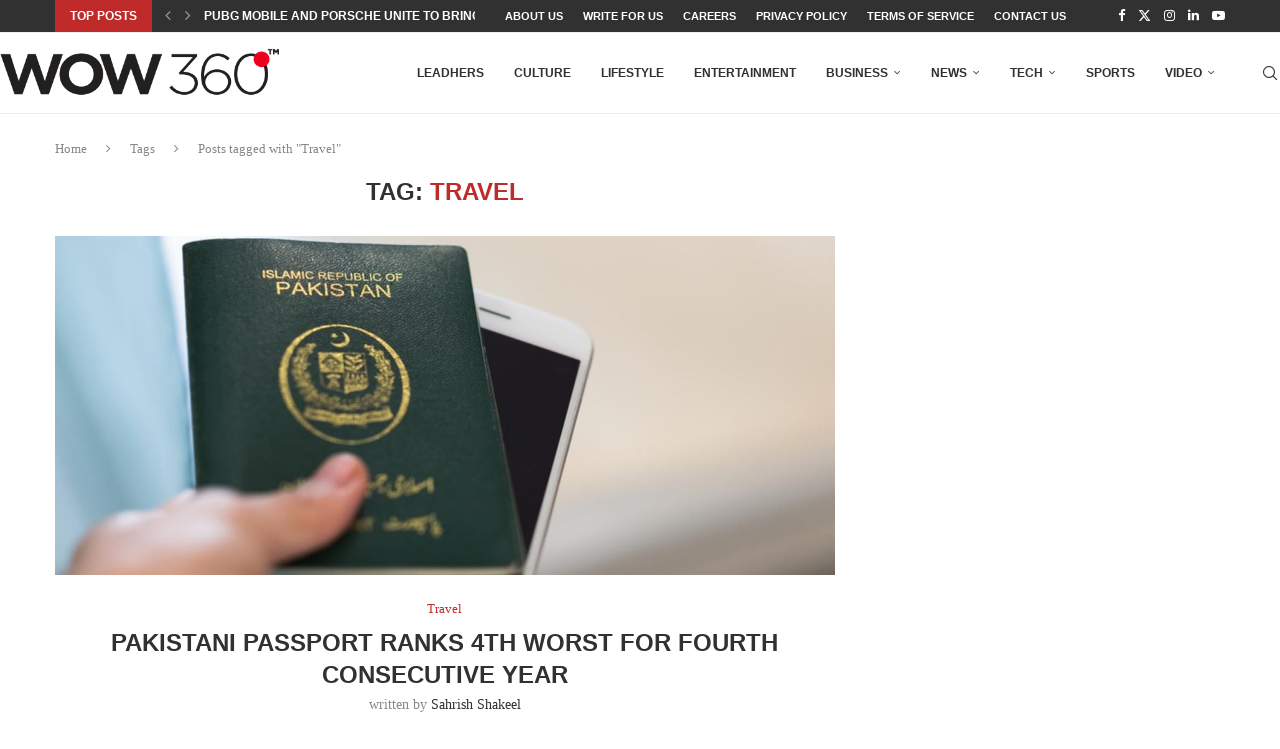

--- FILE ---
content_type: text/html; charset=UTF-8
request_url: https://wow360.pk/tag/travel/
body_size: 30189
content:
<!DOCTYPE html>
<html lang="en-US">
<head>
    <meta charset="UTF-8">
    <meta http-equiv="X-UA-Compatible" content="IE=edge">
    <meta name="viewport" content="width=device-width, initial-scale=1">
    <link rel="profile" href="http://gmpg.org/xfn/11"/>
	    <link rel="alternate" type="application/rss+xml" title="WOW 360 RSS Feed"
          href="https://wow360.pk/feed/"/>
    <link rel="alternate" type="application/atom+xml" title="WOW 360 Atom Feed"
          href="https://wow360.pk/feed/atom/"/>
    <link rel="pingback" href="https://wow360.pk/xmlrpc.php"/>
    <!--[if lt IE 9]>
	<script src="https://wow360.pk/wp-content/themes/_soledad/js/html5.js"></script>
	<![endif]-->
	<link rel='preconnect' href='https://fonts.googleapis.com' />
<link rel='preconnect' href='https://fonts.gstatic.com' />
<meta http-equiv='x-dns-prefetch-control' content='on'>
<link rel='dns-prefetch' href='//fonts.googleapis.com' />
<link rel='dns-prefetch' href='//fonts.gstatic.com' />
<link rel='dns-prefetch' href='//s.gravatar.com' />
<link rel='dns-prefetch' href='//www.google-analytics.com' />
		<style>.elementor-add-section-area-button.penci-library-modal-btn:hover, .penci-library-modal-btn:hover{background: #6eb48c;opacity: 0.7}.elementor-add-section-area-button.penci-library-modal-btn, .penci-library-modal-btn {margin-left: 5px;background: #6eb48c;vertical-align: top;font-size: 0 !important;}.penci-library-modal-btn:before {content: '';width: 16px;height: 16px;background-image: url('https://wow360.pk/wp-content/themes/_soledad/images/penci-icon.png');background-position: center;background-size: contain;background-repeat: no-repeat;}#penci-library-modal .penci-elementor-template-library-template-name {text-align: right;flex: 1 0 0%;}</style>
	<meta name='robots' content='noindex, follow' />

	<!-- This site is optimized with the Yoast SEO plugin v26.6 - https://yoast.com/wordpress/plugins/seo/ -->
	<title>Travel Archives - WOW 360</title>
	<meta property="og:locale" content="en_US" />
	<meta property="og:type" content="article" />
	<meta property="og:title" content="Travel Archives - WOW 360" />
	<meta property="og:url" content="https://wow360.pk/tag/travel/" />
	<meta property="og:site_name" content="WOW 360" />
	<meta name="twitter:card" content="summary_large_image" />
	<script type="application/ld+json" class="yoast-schema-graph">{"@context":"https://schema.org","@graph":[{"@type":"CollectionPage","@id":"https://wow360.pk/tag/travel/","url":"https://wow360.pk/tag/travel/","name":"Travel Archives - WOW 360","isPartOf":{"@id":"https://wow360.pk/#website"},"primaryImageOfPage":{"@id":"https://wow360.pk/tag/travel/#primaryimage"},"image":{"@id":"https://wow360.pk/tag/travel/#primaryimage"},"thumbnailUrl":"https://wow360.pk/wp-content/uploads/2024/07/Executive-Offices-in-Pakistan-Cover-24-09.jpg","breadcrumb":{"@id":"https://wow360.pk/tag/travel/#breadcrumb"},"inLanguage":"en-US"},{"@type":"ImageObject","inLanguage":"en-US","@id":"https://wow360.pk/tag/travel/#primaryimage","url":"https://wow360.pk/wp-content/uploads/2024/07/Executive-Offices-in-Pakistan-Cover-24-09.jpg","contentUrl":"https://wow360.pk/wp-content/uploads/2024/07/Executive-Offices-in-Pakistan-Cover-24-09.jpg","width":1440,"height":625},{"@type":"BreadcrumbList","@id":"https://wow360.pk/tag/travel/#breadcrumb","itemListElement":[{"@type":"ListItem","position":1,"name":"Home","item":"https://wow360.pk/"},{"@type":"ListItem","position":2,"name":"Travel"}]},{"@type":"WebSite","@id":"https://wow360.pk/#website","url":"https://wow360.pk/","name":"WOW 360","description":"Inspire | Empower | Challenge","potentialAction":[{"@type":"SearchAction","target":{"@type":"EntryPoint","urlTemplate":"https://wow360.pk/?s={search_term_string}"},"query-input":{"@type":"PropertyValueSpecification","valueRequired":true,"valueName":"search_term_string"}}],"inLanguage":"en-US"}]}</script>
	<!-- / Yoast SEO plugin. -->


<link rel="alternate" type="application/rss+xml" title="WOW 360 &raquo; Feed" href="https://wow360.pk/feed/" />
<link rel="alternate" type="application/rss+xml" title="WOW 360 &raquo; Comments Feed" href="https://wow360.pk/comments/feed/" />
<link rel="alternate" type="application/rss+xml" title="WOW 360 &raquo; Travel Tag Feed" href="https://wow360.pk/tag/travel/feed/" />
<style id='wp-img-auto-sizes-contain-inline-css' type='text/css'>
img:is([sizes=auto i],[sizes^="auto," i]){contain-intrinsic-size:3000px 1500px}
/*# sourceURL=wp-img-auto-sizes-contain-inline-css */
</style>
<style id='wp-emoji-styles-inline-css' type='text/css'>

	img.wp-smiley, img.emoji {
		display: inline !important;
		border: none !important;
		box-shadow: none !important;
		height: 1em !important;
		width: 1em !important;
		margin: 0 0.07em !important;
		vertical-align: -0.1em !important;
		background: none !important;
		padding: 0 !important;
	}
/*# sourceURL=wp-emoji-styles-inline-css */
</style>
<link rel='stylesheet' id='wp-block-library-css' href='https://wow360.pk/wp-includes/css/dist/block-library/style.min.css?ver=6.9' type='text/css' media='all' />
<style id='wp-block-library-theme-inline-css' type='text/css'>
.wp-block-audio :where(figcaption){color:#555;font-size:13px;text-align:center}.is-dark-theme .wp-block-audio :where(figcaption){color:#ffffffa6}.wp-block-audio{margin:0 0 1em}.wp-block-code{border:1px solid #ccc;border-radius:4px;font-family:Menlo,Consolas,monaco,monospace;padding:.8em 1em}.wp-block-embed :where(figcaption){color:#555;font-size:13px;text-align:center}.is-dark-theme .wp-block-embed :where(figcaption){color:#ffffffa6}.wp-block-embed{margin:0 0 1em}.blocks-gallery-caption{color:#555;font-size:13px;text-align:center}.is-dark-theme .blocks-gallery-caption{color:#ffffffa6}:root :where(.wp-block-image figcaption){color:#555;font-size:13px;text-align:center}.is-dark-theme :root :where(.wp-block-image figcaption){color:#ffffffa6}.wp-block-image{margin:0 0 1em}.wp-block-pullquote{border-bottom:4px solid;border-top:4px solid;color:currentColor;margin-bottom:1.75em}.wp-block-pullquote :where(cite),.wp-block-pullquote :where(footer),.wp-block-pullquote__citation{color:currentColor;font-size:.8125em;font-style:normal;text-transform:uppercase}.wp-block-quote{border-left:.25em solid;margin:0 0 1.75em;padding-left:1em}.wp-block-quote cite,.wp-block-quote footer{color:currentColor;font-size:.8125em;font-style:normal;position:relative}.wp-block-quote:where(.has-text-align-right){border-left:none;border-right:.25em solid;padding-left:0;padding-right:1em}.wp-block-quote:where(.has-text-align-center){border:none;padding-left:0}.wp-block-quote.is-large,.wp-block-quote.is-style-large,.wp-block-quote:where(.is-style-plain){border:none}.wp-block-search .wp-block-search__label{font-weight:700}.wp-block-search__button{border:1px solid #ccc;padding:.375em .625em}:where(.wp-block-group.has-background){padding:1.25em 2.375em}.wp-block-separator.has-css-opacity{opacity:.4}.wp-block-separator{border:none;border-bottom:2px solid;margin-left:auto;margin-right:auto}.wp-block-separator.has-alpha-channel-opacity{opacity:1}.wp-block-separator:not(.is-style-wide):not(.is-style-dots){width:100px}.wp-block-separator.has-background:not(.is-style-dots){border-bottom:none;height:1px}.wp-block-separator.has-background:not(.is-style-wide):not(.is-style-dots){height:2px}.wp-block-table{margin:0 0 1em}.wp-block-table td,.wp-block-table th{word-break:normal}.wp-block-table :where(figcaption){color:#555;font-size:13px;text-align:center}.is-dark-theme .wp-block-table :where(figcaption){color:#ffffffa6}.wp-block-video :where(figcaption){color:#555;font-size:13px;text-align:center}.is-dark-theme .wp-block-video :where(figcaption){color:#ffffffa6}.wp-block-video{margin:0 0 1em}:root :where(.wp-block-template-part.has-background){margin-bottom:0;margin-top:0;padding:1.25em 2.375em}
/*# sourceURL=/wp-includes/css/dist/block-library/theme.min.css */
</style>
<style id='classic-theme-styles-inline-css' type='text/css'>
/*! This file is auto-generated */
.wp-block-button__link{color:#fff;background-color:#32373c;border-radius:9999px;box-shadow:none;text-decoration:none;padding:calc(.667em + 2px) calc(1.333em + 2px);font-size:1.125em}.wp-block-file__button{background:#32373c;color:#fff;text-decoration:none}
/*# sourceURL=/wp-includes/css/classic-themes.min.css */
</style>
<style id='create-block-soledad-style-inline-css' type='text/css'>
.pchead-e-block {
    --pcborder-cl: #dedede;
    --pcaccent-cl: #6eb48c;
}
.heading1-style-1 > h1,
.heading2-style-1 > h2,
.heading3-style-1 > h3,
.heading4-style-1 > h4,
.heading5-style-1 > h5,
.heading1-style-2 > h1,
.heading2-style-2 > h2,
.heading3-style-2 > h3,
.heading4-style-2 > h4,
.heading5-style-2 > h5 {
    padding-bottom: 8px;
    border-bottom: 1px solid var(--pcborder-cl);
    overflow: hidden;
}
.heading1-style-2 > h1,
.heading2-style-2 > h2,
.heading3-style-2 > h3,
.heading4-style-2 > h4,
.heading5-style-2 > h5 {
    border-bottom-width: 0;
    position: relative;
}
.heading1-style-2 > h1:before,
.heading2-style-2 > h2:before,
.heading3-style-2 > h3:before,
.heading4-style-2 > h4:before,
.heading5-style-2 > h5:before {
    content: '';
    width: 50px;
    height: 2px;
    bottom: 0;
    left: 0;
    z-index: 2;
    background: var(--pcaccent-cl);
    position: absolute;
}
.heading1-style-2 > h1:after,
.heading2-style-2 > h2:after,
.heading3-style-2 > h3:after,
.heading4-style-2 > h4:after,
.heading5-style-2 > h5:after {
    content: '';
    width: 100%;
    height: 2px;
    bottom: 0;
    left: 20px;
    z-index: 1;
    background: var(--pcborder-cl);
    position: absolute;
}
.heading1-style-3 > h1,
.heading2-style-3 > h2,
.heading3-style-3 > h3,
.heading4-style-3 > h4,
.heading5-style-3 > h5,
.heading1-style-4 > h1,
.heading2-style-4 > h2,
.heading3-style-4 > h3,
.heading4-style-4 > h4,
.heading5-style-4 > h5 {
    position: relative;
    padding-left: 20px;
}
.heading1-style-3 > h1:before,
.heading2-style-3 > h2:before,
.heading3-style-3 > h3:before,
.heading4-style-3 > h4:before,
.heading5-style-3 > h5:before,
.heading1-style-4 > h1:before,
.heading2-style-4 > h2:before,
.heading3-style-4 > h3:before,
.heading4-style-4 > h4:before,
.heading5-style-4 > h5:before {
    width: 10px;
    height: 100%;
    content: '';
    position: absolute;
    top: 0;
    left: 0;
    bottom: 0;
    background: var(--pcaccent-cl);
}
.heading1-style-4 > h1,
.heading2-style-4 > h2,
.heading3-style-4 > h3,
.heading4-style-4 > h4,
.heading5-style-4 > h5 {
    padding: 10px 20px;
    background: #f1f1f1;
}
.heading1-style-5 > h1,
.heading2-style-5 > h2,
.heading3-style-5 > h3,
.heading4-style-5 > h4,
.heading5-style-5 > h5 {
    position: relative;
    z-index: 1;
}
.heading1-style-5 > h1:before,
.heading2-style-5 > h2:before,
.heading3-style-5 > h3:before,
.heading4-style-5 > h4:before,
.heading5-style-5 > h5:before {
    content: "";
    position: absolute;
    left: 0;
    bottom: 0;
    width: 200px;
    height: 50%;
    transform: skew(-25deg) translateX(0);
    background: var(--pcaccent-cl);
    z-index: -1;
    opacity: 0.4;
}
.heading1-style-6 > h1,
.heading2-style-6 > h2,
.heading3-style-6 > h3,
.heading4-style-6 > h4,
.heading5-style-6 > h5 {
    text-decoration: underline;
    text-underline-offset: 2px;
    text-decoration-thickness: 4px;
    text-decoration-color: var(--pcaccent-cl);
}
/*# sourceURL=https://wow360.pk/wp-content/themes/_soledad/inc/block/heading-styles/build/style.css */
</style>
<style id='global-styles-inline-css' type='text/css'>
:root{--wp--preset--aspect-ratio--square: 1;--wp--preset--aspect-ratio--4-3: 4/3;--wp--preset--aspect-ratio--3-4: 3/4;--wp--preset--aspect-ratio--3-2: 3/2;--wp--preset--aspect-ratio--2-3: 2/3;--wp--preset--aspect-ratio--16-9: 16/9;--wp--preset--aspect-ratio--9-16: 9/16;--wp--preset--color--black: #000000;--wp--preset--color--cyan-bluish-gray: #abb8c3;--wp--preset--color--white: #ffffff;--wp--preset--color--pale-pink: #f78da7;--wp--preset--color--vivid-red: #cf2e2e;--wp--preset--color--luminous-vivid-orange: #ff6900;--wp--preset--color--luminous-vivid-amber: #fcb900;--wp--preset--color--light-green-cyan: #7bdcb5;--wp--preset--color--vivid-green-cyan: #00d084;--wp--preset--color--pale-cyan-blue: #8ed1fc;--wp--preset--color--vivid-cyan-blue: #0693e3;--wp--preset--color--vivid-purple: #9b51e0;--wp--preset--gradient--vivid-cyan-blue-to-vivid-purple: linear-gradient(135deg,rgb(6,147,227) 0%,rgb(155,81,224) 100%);--wp--preset--gradient--light-green-cyan-to-vivid-green-cyan: linear-gradient(135deg,rgb(122,220,180) 0%,rgb(0,208,130) 100%);--wp--preset--gradient--luminous-vivid-amber-to-luminous-vivid-orange: linear-gradient(135deg,rgb(252,185,0) 0%,rgb(255,105,0) 100%);--wp--preset--gradient--luminous-vivid-orange-to-vivid-red: linear-gradient(135deg,rgb(255,105,0) 0%,rgb(207,46,46) 100%);--wp--preset--gradient--very-light-gray-to-cyan-bluish-gray: linear-gradient(135deg,rgb(238,238,238) 0%,rgb(169,184,195) 100%);--wp--preset--gradient--cool-to-warm-spectrum: linear-gradient(135deg,rgb(74,234,220) 0%,rgb(151,120,209) 20%,rgb(207,42,186) 40%,rgb(238,44,130) 60%,rgb(251,105,98) 80%,rgb(254,248,76) 100%);--wp--preset--gradient--blush-light-purple: linear-gradient(135deg,rgb(255,206,236) 0%,rgb(152,150,240) 100%);--wp--preset--gradient--blush-bordeaux: linear-gradient(135deg,rgb(254,205,165) 0%,rgb(254,45,45) 50%,rgb(107,0,62) 100%);--wp--preset--gradient--luminous-dusk: linear-gradient(135deg,rgb(255,203,112) 0%,rgb(199,81,192) 50%,rgb(65,88,208) 100%);--wp--preset--gradient--pale-ocean: linear-gradient(135deg,rgb(255,245,203) 0%,rgb(182,227,212) 50%,rgb(51,167,181) 100%);--wp--preset--gradient--electric-grass: linear-gradient(135deg,rgb(202,248,128) 0%,rgb(113,206,126) 100%);--wp--preset--gradient--midnight: linear-gradient(135deg,rgb(2,3,129) 0%,rgb(40,116,252) 100%);--wp--preset--font-size--small: 12px;--wp--preset--font-size--medium: 20px;--wp--preset--font-size--large: 32px;--wp--preset--font-size--x-large: 42px;--wp--preset--font-size--normal: 14px;--wp--preset--font-size--huge: 42px;--wp--preset--spacing--20: 0.44rem;--wp--preset--spacing--30: 0.67rem;--wp--preset--spacing--40: 1rem;--wp--preset--spacing--50: 1.5rem;--wp--preset--spacing--60: 2.25rem;--wp--preset--spacing--70: 3.38rem;--wp--preset--spacing--80: 5.06rem;--wp--preset--shadow--natural: 6px 6px 9px rgba(0, 0, 0, 0.2);--wp--preset--shadow--deep: 12px 12px 50px rgba(0, 0, 0, 0.4);--wp--preset--shadow--sharp: 6px 6px 0px rgba(0, 0, 0, 0.2);--wp--preset--shadow--outlined: 6px 6px 0px -3px rgb(255, 255, 255), 6px 6px rgb(0, 0, 0);--wp--preset--shadow--crisp: 6px 6px 0px rgb(0, 0, 0);}:where(.is-layout-flex){gap: 0.5em;}:where(.is-layout-grid){gap: 0.5em;}body .is-layout-flex{display: flex;}.is-layout-flex{flex-wrap: wrap;align-items: center;}.is-layout-flex > :is(*, div){margin: 0;}body .is-layout-grid{display: grid;}.is-layout-grid > :is(*, div){margin: 0;}:where(.wp-block-columns.is-layout-flex){gap: 2em;}:where(.wp-block-columns.is-layout-grid){gap: 2em;}:where(.wp-block-post-template.is-layout-flex){gap: 1.25em;}:where(.wp-block-post-template.is-layout-grid){gap: 1.25em;}.has-black-color{color: var(--wp--preset--color--black) !important;}.has-cyan-bluish-gray-color{color: var(--wp--preset--color--cyan-bluish-gray) !important;}.has-white-color{color: var(--wp--preset--color--white) !important;}.has-pale-pink-color{color: var(--wp--preset--color--pale-pink) !important;}.has-vivid-red-color{color: var(--wp--preset--color--vivid-red) !important;}.has-luminous-vivid-orange-color{color: var(--wp--preset--color--luminous-vivid-orange) !important;}.has-luminous-vivid-amber-color{color: var(--wp--preset--color--luminous-vivid-amber) !important;}.has-light-green-cyan-color{color: var(--wp--preset--color--light-green-cyan) !important;}.has-vivid-green-cyan-color{color: var(--wp--preset--color--vivid-green-cyan) !important;}.has-pale-cyan-blue-color{color: var(--wp--preset--color--pale-cyan-blue) !important;}.has-vivid-cyan-blue-color{color: var(--wp--preset--color--vivid-cyan-blue) !important;}.has-vivid-purple-color{color: var(--wp--preset--color--vivid-purple) !important;}.has-black-background-color{background-color: var(--wp--preset--color--black) !important;}.has-cyan-bluish-gray-background-color{background-color: var(--wp--preset--color--cyan-bluish-gray) !important;}.has-white-background-color{background-color: var(--wp--preset--color--white) !important;}.has-pale-pink-background-color{background-color: var(--wp--preset--color--pale-pink) !important;}.has-vivid-red-background-color{background-color: var(--wp--preset--color--vivid-red) !important;}.has-luminous-vivid-orange-background-color{background-color: var(--wp--preset--color--luminous-vivid-orange) !important;}.has-luminous-vivid-amber-background-color{background-color: var(--wp--preset--color--luminous-vivid-amber) !important;}.has-light-green-cyan-background-color{background-color: var(--wp--preset--color--light-green-cyan) !important;}.has-vivid-green-cyan-background-color{background-color: var(--wp--preset--color--vivid-green-cyan) !important;}.has-pale-cyan-blue-background-color{background-color: var(--wp--preset--color--pale-cyan-blue) !important;}.has-vivid-cyan-blue-background-color{background-color: var(--wp--preset--color--vivid-cyan-blue) !important;}.has-vivid-purple-background-color{background-color: var(--wp--preset--color--vivid-purple) !important;}.has-black-border-color{border-color: var(--wp--preset--color--black) !important;}.has-cyan-bluish-gray-border-color{border-color: var(--wp--preset--color--cyan-bluish-gray) !important;}.has-white-border-color{border-color: var(--wp--preset--color--white) !important;}.has-pale-pink-border-color{border-color: var(--wp--preset--color--pale-pink) !important;}.has-vivid-red-border-color{border-color: var(--wp--preset--color--vivid-red) !important;}.has-luminous-vivid-orange-border-color{border-color: var(--wp--preset--color--luminous-vivid-orange) !important;}.has-luminous-vivid-amber-border-color{border-color: var(--wp--preset--color--luminous-vivid-amber) !important;}.has-light-green-cyan-border-color{border-color: var(--wp--preset--color--light-green-cyan) !important;}.has-vivid-green-cyan-border-color{border-color: var(--wp--preset--color--vivid-green-cyan) !important;}.has-pale-cyan-blue-border-color{border-color: var(--wp--preset--color--pale-cyan-blue) !important;}.has-vivid-cyan-blue-border-color{border-color: var(--wp--preset--color--vivid-cyan-blue) !important;}.has-vivid-purple-border-color{border-color: var(--wp--preset--color--vivid-purple) !important;}.has-vivid-cyan-blue-to-vivid-purple-gradient-background{background: var(--wp--preset--gradient--vivid-cyan-blue-to-vivid-purple) !important;}.has-light-green-cyan-to-vivid-green-cyan-gradient-background{background: var(--wp--preset--gradient--light-green-cyan-to-vivid-green-cyan) !important;}.has-luminous-vivid-amber-to-luminous-vivid-orange-gradient-background{background: var(--wp--preset--gradient--luminous-vivid-amber-to-luminous-vivid-orange) !important;}.has-luminous-vivid-orange-to-vivid-red-gradient-background{background: var(--wp--preset--gradient--luminous-vivid-orange-to-vivid-red) !important;}.has-very-light-gray-to-cyan-bluish-gray-gradient-background{background: var(--wp--preset--gradient--very-light-gray-to-cyan-bluish-gray) !important;}.has-cool-to-warm-spectrum-gradient-background{background: var(--wp--preset--gradient--cool-to-warm-spectrum) !important;}.has-blush-light-purple-gradient-background{background: var(--wp--preset--gradient--blush-light-purple) !important;}.has-blush-bordeaux-gradient-background{background: var(--wp--preset--gradient--blush-bordeaux) !important;}.has-luminous-dusk-gradient-background{background: var(--wp--preset--gradient--luminous-dusk) !important;}.has-pale-ocean-gradient-background{background: var(--wp--preset--gradient--pale-ocean) !important;}.has-electric-grass-gradient-background{background: var(--wp--preset--gradient--electric-grass) !important;}.has-midnight-gradient-background{background: var(--wp--preset--gradient--midnight) !important;}.has-small-font-size{font-size: var(--wp--preset--font-size--small) !important;}.has-medium-font-size{font-size: var(--wp--preset--font-size--medium) !important;}.has-large-font-size{font-size: var(--wp--preset--font-size--large) !important;}.has-x-large-font-size{font-size: var(--wp--preset--font-size--x-large) !important;}
:where(.wp-block-post-template.is-layout-flex){gap: 1.25em;}:where(.wp-block-post-template.is-layout-grid){gap: 1.25em;}
:where(.wp-block-term-template.is-layout-flex){gap: 1.25em;}:where(.wp-block-term-template.is-layout-grid){gap: 1.25em;}
:where(.wp-block-columns.is-layout-flex){gap: 2em;}:where(.wp-block-columns.is-layout-grid){gap: 2em;}
:root :where(.wp-block-pullquote){font-size: 1.5em;line-height: 1.6;}
/*# sourceURL=global-styles-inline-css */
</style>
<link rel='stylesheet' id='penci-main-style-css' href='https://wow360.pk/wp-content/themes/_soledad/main.css?ver=8.5.3' type='text/css' media='all' />
<link rel='stylesheet' id='penci-swiper-bundle-css' href='https://wow360.pk/wp-content/themes/_soledad/css/swiper-bundle.min.css?ver=8.5.3' type='text/css' media='all' />
<link rel='stylesheet' id='penci-font-awesomeold-css' href='https://wow360.pk/wp-content/themes/_soledad/css/font-awesome.4.7.0.swap.min.css?ver=4.7.0' type='text/css' media='all' />
<link rel='stylesheet' id='penci_icon-css' href='https://wow360.pk/wp-content/themes/_soledad/css/penci-icon.css?ver=8.5.3' type='text/css' media='all' />
<link rel='stylesheet' id='penci_style-css' href='https://wow360.pk/wp-content/themes/_soledad/style.css?ver=8.5.3' type='text/css' media='all' />
<link rel='stylesheet' id='penci_social_counter-css' href='https://wow360.pk/wp-content/themes/_soledad/css/social-counter.css?ver=8.5.3' type='text/css' media='all' />
<link rel='stylesheet' id='elementor-icons-css' href='https://wow360.pk/wp-content/plugins/elementor/assets/lib/eicons/css/elementor-icons.min.css?ver=5.45.0' type='text/css' media='all' />
<link rel='stylesheet' id='elementor-frontend-css' href='https://wow360.pk/wp-content/plugins/elementor/assets/css/frontend.min.css?ver=3.34.0' type='text/css' media='all' />
<link rel='stylesheet' id='elementor-post-24049-css' href='https://wow360.pk/wp-content/uploads/elementor/css/post-24049.css?ver=1766754219' type='text/css' media='all' />
<link rel='stylesheet' id='elementor-gf-local-roboto-css' href='https://wow360.pk/wp-content/uploads/elementor/google-fonts/css/roboto.css?ver=1742407010' type='text/css' media='all' />
<link rel='stylesheet' id='elementor-gf-local-robotoslab-css' href='https://wow360.pk/wp-content/uploads/elementor/google-fonts/css/robotoslab.css?ver=1742407015' type='text/css' media='all' />
<script type="text/javascript" src="https://wow360.pk/wp-includes/js/jquery/jquery.min.js?ver=3.7.1" id="jquery-core-js"></script>
<script type="text/javascript" src="https://wow360.pk/wp-includes/js/jquery/jquery-migrate.min.js?ver=3.4.1" id="jquery-migrate-js"></script>
<link rel="https://api.w.org/" href="https://wow360.pk/wp-json/" /><link rel="alternate" title="JSON" type="application/json" href="https://wow360.pk/wp-json/wp/v2/tags/1822" /><link rel="EditURI" type="application/rsd+xml" title="RSD" href="https://wow360.pk/xmlrpc.php?rsd" />
<meta name="generator" content="WordPress 6.9" />
<style id="penci-custom-style" type="text/css">body{ --pcbg-cl: #fff; --pctext-cl: #313131; --pcborder-cl: #dedede; --pcheading-cl: #313131; --pcmeta-cl: #888888; --pcaccent-cl: #6eb48c; --pcbody-font: 'PT Serif', serif; --pchead-font: 'Raleway', sans-serif; --pchead-wei: bold; --pcava_bdr:10px;--pcajs_fvw:470px;--pcajs_fvmw:220px; } .single.penci-body-single-style-5 #header, .single.penci-body-single-style-6 #header, .single.penci-body-single-style-10 #header, .single.penci-body-single-style-5 .pc-wrapbuilder-header, .single.penci-body-single-style-6 .pc-wrapbuilder-header, .single.penci-body-single-style-10 .pc-wrapbuilder-header { --pchd-mg: 40px; } .fluid-width-video-wrapper > div { position: absolute; left: 0; right: 0; top: 0; width: 100%; height: 100%; } .yt-video-place { position: relative; text-align: center; } .yt-video-place.embed-responsive .start-video { display: block; top: 0; left: 0; bottom: 0; right: 0; position: absolute; transform: none; } .yt-video-place.embed-responsive .start-video img { margin: 0; padding: 0; top: 50%; display: inline-block; position: absolute; left: 50%; transform: translate(-50%, -50%); width: 68px; height: auto; } .mfp-bg { top: 0; left: 0; width: 100%; height: 100%; z-index: 9999999; overflow: hidden; position: fixed; background: #0b0b0b; opacity: .8; filter: alpha(opacity=80) } .mfp-wrap { top: 0; left: 0; width: 100%; height: 100%; z-index: 9999999; position: fixed; outline: none !important; -webkit-backface-visibility: hidden } .penci-hide-tagupdated{ display: none !important; } .featured-area .penci-image-holder, .featured-area .penci-slider4-overlay, .featured-area .penci-slide-overlay .overlay-link, .featured-style-29 .featured-slider-overlay, .penci-slider38-overlay{ border-radius: ; -webkit-border-radius: ; } .penci-featured-content-right:before{ border-top-right-radius: ; border-bottom-right-radius: ; } .penci-flat-overlay .penci-slide-overlay .penci-mag-featured-content:before{ border-bottom-left-radius: ; border-bottom-right-radius: ; } .container-single .post-image{ border-radius: ; -webkit-border-radius: ; } .penci-mega-thumbnail .penci-image-holder{ border-radius: ; -webkit-border-radius: ; } body{ --pcaccent-cl: #bf2b2b; } .penci-menuhbg-toggle:hover .lines-button:after, .penci-menuhbg-toggle:hover .penci-lines:before, .penci-menuhbg-toggle:hover .penci-lines:after,.tags-share-box.tags-share-box-s2 .post-share-plike,.penci-video_playlist .penci-playlist-title,.pencisc-column-2.penci-video_playlist .penci-video-nav .playlist-panel-item, .pencisc-column-1.penci-video_playlist .penci-video-nav .playlist-panel-item,.penci-video_playlist .penci-custom-scroll::-webkit-scrollbar-thumb, .pencisc-button, .post-entry .pencisc-button, .penci-dropcap-box, .penci-dropcap-circle, .penci-login-register input[type="submit"]:hover, .penci-ld .penci-ldin:before, .penci-ldspinner > div{ background: #bf2b2b; } a, .post-entry .penci-portfolio-filter ul li a:hover, .penci-portfolio-filter ul li a:hover, .penci-portfolio-filter ul li.active a, .post-entry .penci-portfolio-filter ul li.active a, .penci-countdown .countdown-amount, .archive-box h1, .post-entry a, .container.penci-breadcrumb span a:hover,.container.penci-breadcrumb a:hover, .post-entry blockquote:before, .post-entry blockquote cite, .post-entry blockquote .author, .wpb_text_column blockquote:before, .wpb_text_column blockquote cite, .wpb_text_column blockquote .author, .penci-pagination a:hover, ul.penci-topbar-menu > li a:hover, div.penci-topbar-menu > ul > li a:hover, .penci-recipe-heading a.penci-recipe-print,.penci-review-metas .penci-review-btnbuy, .main-nav-social a:hover, .widget-social .remove-circle a:hover i, .penci-recipe-index .cat > a.penci-cat-name, #bbpress-forums li.bbp-body ul.forum li.bbp-forum-info a:hover, #bbpress-forums li.bbp-body ul.topic li.bbp-topic-title a:hover, #bbpress-forums li.bbp-body ul.forum li.bbp-forum-info .bbp-forum-content a, #bbpress-forums li.bbp-body ul.topic p.bbp-topic-meta a, #bbpress-forums .bbp-breadcrumb a:hover, #bbpress-forums .bbp-forum-freshness a:hover, #bbpress-forums .bbp-topic-freshness a:hover, #buddypress ul.item-list li div.item-title a, #buddypress ul.item-list li h4 a, #buddypress .activity-header a:first-child, #buddypress .comment-meta a:first-child, #buddypress .acomment-meta a:first-child, div.bbp-template-notice a:hover, .penci-menu-hbg .menu li a .indicator:hover, .penci-menu-hbg .menu li a:hover, #sidebar-nav .menu li a:hover, .penci-rlt-popup .rltpopup-meta .rltpopup-title:hover, .penci-video_playlist .penci-video-playlist-item .penci-video-title:hover, .penci_list_shortcode li:before, .penci-dropcap-box-outline, .penci-dropcap-circle-outline, .penci-dropcap-regular, .penci-dropcap-bold{ color: #bf2b2b; } .penci-home-popular-post ul.slick-dots li button:hover, .penci-home-popular-post ul.slick-dots li.slick-active button, .post-entry blockquote .author span:after, .error-image:after, .error-404 .go-back-home a:after, .penci-header-signup-form, .woocommerce span.onsale, .woocommerce #respond input#submit:hover, .woocommerce a.button:hover, .woocommerce button.button:hover, .woocommerce input.button:hover, .woocommerce nav.woocommerce-pagination ul li span.current, .woocommerce div.product .entry-summary div[itemprop="description"]:before, .woocommerce div.product .entry-summary div[itemprop="description"] blockquote .author span:after, .woocommerce div.product .woocommerce-tabs #tab-description blockquote .author span:after, .woocommerce #respond input#submit.alt:hover, .woocommerce a.button.alt:hover, .woocommerce button.button.alt:hover, .woocommerce input.button.alt:hover, .pcheader-icon.shoping-cart-icon > a > span, #penci-demobar .buy-button, #penci-demobar .buy-button:hover, .penci-recipe-heading a.penci-recipe-print:hover,.penci-review-metas .penci-review-btnbuy:hover, .penci-review-process span, .penci-review-score-total, #navigation.menu-style-2 ul.menu ul.sub-menu:before, #navigation.menu-style-2 .menu ul ul.sub-menu:before, .penci-go-to-top-floating, .post-entry.blockquote-style-2 blockquote:before, #bbpress-forums #bbp-search-form .button, #bbpress-forums #bbp-search-form .button:hover, .wrapper-boxed .bbp-pagination-links span.current, #bbpress-forums #bbp_reply_submit:hover, #bbpress-forums #bbp_topic_submit:hover,#main .bbp-login-form .bbp-submit-wrapper button[type="submit"]:hover, #buddypress .dir-search input[type=submit], #buddypress .groups-members-search input[type=submit], #buddypress button:hover, #buddypress a.button:hover, #buddypress a.button:focus, #buddypress input[type=button]:hover, #buddypress input[type=reset]:hover, #buddypress ul.button-nav li a:hover, #buddypress ul.button-nav li.current a, #buddypress div.generic-button a:hover, #buddypress .comment-reply-link:hover, #buddypress input[type=submit]:hover, #buddypress div.pagination .pagination-links .current, #buddypress div.item-list-tabs ul li.selected a, #buddypress div.item-list-tabs ul li.current a, #buddypress div.item-list-tabs ul li a:hover, #buddypress table.notifications thead tr, #buddypress table.notifications-settings thead tr, #buddypress table.profile-settings thead tr, #buddypress table.profile-fields thead tr, #buddypress table.wp-profile-fields thead tr, #buddypress table.messages-notices thead tr, #buddypress table.forum thead tr, #buddypress input[type=submit] { background-color: #bf2b2b; } .penci-pagination ul.page-numbers li span.current, #comments_pagination span { color: #fff; background: #bf2b2b; border-color: #bf2b2b; } .footer-instagram h4.footer-instagram-title > span:before, .woocommerce nav.woocommerce-pagination ul li span.current, .penci-pagination.penci-ajax-more a.penci-ajax-more-button:hover, .penci-recipe-heading a.penci-recipe-print:hover,.penci-review-metas .penci-review-btnbuy:hover, .home-featured-cat-content.style-14 .magcat-padding:before, .wrapper-boxed .bbp-pagination-links span.current, #buddypress .dir-search input[type=submit], #buddypress .groups-members-search input[type=submit], #buddypress button:hover, #buddypress a.button:hover, #buddypress a.button:focus, #buddypress input[type=button]:hover, #buddypress input[type=reset]:hover, #buddypress ul.button-nav li a:hover, #buddypress ul.button-nav li.current a, #buddypress div.generic-button a:hover, #buddypress .comment-reply-link:hover, #buddypress input[type=submit]:hover, #buddypress div.pagination .pagination-links .current, #buddypress input[type=submit], form.pc-searchform.penci-hbg-search-form input.search-input:hover, form.pc-searchform.penci-hbg-search-form input.search-input:focus, .penci-dropcap-box-outline, .penci-dropcap-circle-outline { border-color: #bf2b2b; } .woocommerce .woocommerce-error, .woocommerce .woocommerce-info, .woocommerce .woocommerce-message { border-top-color: #bf2b2b; } .penci-slider ol.penci-control-nav li a.penci-active, .penci-slider ol.penci-control-nav li a:hover, .penci-related-carousel .penci-owl-dot.active span, .penci-owl-carousel-slider .penci-owl-dot.active span{ border-color: #bf2b2b; background-color: #bf2b2b; } .woocommerce .woocommerce-message:before, .woocommerce form.checkout table.shop_table .order-total .amount, .woocommerce ul.products li.product .price ins, .woocommerce ul.products li.product .price, .woocommerce div.product p.price ins, .woocommerce div.product span.price ins, .woocommerce div.product p.price, .woocommerce div.product .entry-summary div[itemprop="description"] blockquote:before, .woocommerce div.product .woocommerce-tabs #tab-description blockquote:before, .woocommerce div.product .entry-summary div[itemprop="description"] blockquote cite, .woocommerce div.product .entry-summary div[itemprop="description"] blockquote .author, .woocommerce div.product .woocommerce-tabs #tab-description blockquote cite, .woocommerce div.product .woocommerce-tabs #tab-description blockquote .author, .woocommerce div.product .product_meta > span a:hover, .woocommerce div.product .woocommerce-tabs ul.tabs li.active, .woocommerce ul.cart_list li .amount, .woocommerce ul.product_list_widget li .amount, .woocommerce table.shop_table td.product-name a:hover, .woocommerce table.shop_table td.product-price span, .woocommerce table.shop_table td.product-subtotal span, .woocommerce-cart .cart-collaterals .cart_totals table td .amount, .woocommerce .woocommerce-info:before, .woocommerce div.product span.price, .penci-container-inside.penci-breadcrumb span a:hover,.penci-container-inside.penci-breadcrumb a:hover { color: #bf2b2b; } .standard-content .penci-more-link.penci-more-link-button a.more-link, .penci-readmore-btn.penci-btn-make-button a, .penci-featured-cat-seemore.penci-btn-make-button a{ background-color: #bf2b2b; color: #fff; } .penci-vernav-toggle:before{ border-top-color: #bf2b2b; color: #fff; } #penci-login-popup:before{ opacity: ; } .penci-header-signup-form { padding-top: px; padding-bottom: px; } .penci-slide-overlay .overlay-link, .penci-slider38-overlay, .penci-flat-overlay .penci-slide-overlay .penci-mag-featured-content:before, .slider-40-wrapper .list-slider-creative .item-slider-creative .img-container:before { opacity: ; } .penci-item-mag:hover .penci-slide-overlay .overlay-link, .featured-style-38 .item:hover .penci-slider38-overlay, .penci-flat-overlay .penci-item-mag:hover .penci-slide-overlay .penci-mag-featured-content:before { opacity: ; } .penci-featured-content .featured-slider-overlay { opacity: ; } .slider-40-wrapper .list-slider-creative .item-slider-creative:hover .img-container:before { opacity:; } .featured-style-29 .featured-slider-overlay { opacity: ; } .penci-grid li.typography-style .overlay-typography { opacity: ; } .penci-grid li.typography-style:hover .overlay-typography { opacity: ; } .home-featured-cat-content .mag-photo .mag-overlay-photo { opacity: ; } .home-featured-cat-content .mag-photo:hover .mag-overlay-photo { opacity: ; } .inner-item-portfolio:hover .penci-portfolio-thumbnail a:after { opacity: ; } .penci_header.penci-header-builder.main-builder-header{}.penci-header-image-logo,.penci-header-text-logo{}.pc-logo-desktop.penci-header-image-logo img{}@media only screen and (max-width: 767px){.penci_navbar_mobile .penci-header-image-logo img{}}.penci_builder_sticky_header_desktop .penci-header-image-logo img{}.penci_navbar_mobile .penci-header-text-logo{}.penci_navbar_mobile .penci-header-image-logo img{}.penci_navbar_mobile .sticky-enable .penci-header-image-logo img{}.pb-logo-sidebar-mobile{}.pc-builder-element.pb-logo-sidebar-mobile img{}.pc-logo-sticky{}.pc-builder-element.pc-logo-sticky.pc-logo img{}.pc-builder-element.pc-main-menu{}.pc-builder-element.pc-second-menu{}.pc-builder-element.pc-third-menu{}.penci-builder.penci-builder-button.button-1{}.penci-builder.penci-builder-button.button-1:hover{}.penci-builder.penci-builder-button.button-2{}.penci-builder.penci-builder-button.button-2:hover{}.penci-builder.penci-builder-button.button-3{}.penci-builder.penci-builder-button.button-3:hover{}.penci-builder.penci-builder-button.button-mobile-1{}.penci-builder.penci-builder-button.button-mobile-1:hover{}.penci-builder.penci-builder-button.button-mobile-2{}.penci-builder.penci-builder-button.button-mobile-2:hover{}.penci-builder-mobile-sidebar-nav.penci-menu-hbg{border-width:0;}.pc-builder-menu.pc-dropdown-menu{}.pc-builder-element.pc-logo.pb-logo-mobile{}.pc-header-element.penci-topbar-social .pclogin-item a{}.pc-header-element.penci-topbar-social-mobile .pclogin-item a{}body.penci-header-preview-layout .wrapper-boxed{min-height:1500px}.penci_header_overlap .penci-desktop-topblock,.penci-desktop-topblock{border-width:0;}.penci_header_overlap .penci-desktop-topbar,.penci-desktop-topbar{border-width:0;}.penci_header_overlap .penci-desktop-midbar,.penci-desktop-midbar{border-width:0;}.penci_header_overlap .penci-desktop-bottombar,.penci-desktop-bottombar{border-width:0;}.penci_header_overlap .penci-desktop-bottomblock,.penci-desktop-bottomblock{border-width:0;}.penci_header_overlap .penci-sticky-top,.penci-sticky-top{border-width:0;}.penci_header_overlap .penci-sticky-mid,.penci-sticky-mid{border-width:0;}.penci_header_overlap .penci-sticky-bottom,.penci-sticky-bottom{border-width:0;}.penci_header_overlap .penci-mobile-topbar,.penci-mobile-topbar{border-width:0;}.penci_header_overlap .penci-mobile-midbar,.penci-mobile-midbar{border-width:0;}.penci_header_overlap .penci-mobile-bottombar,.penci-mobile-bottombar{border-width:0;} body { --pcdm_btnbg: rgba(0, 0, 0, .1); --pcdm_btnd: #666; --pcdm_btndbg: #fff; --pcdm_btnn: var(--pctext-cl); --pcdm_btnnbg: var(--pcbg-cl); } body.pcdm-enable { --pcbg-cl: #000000; --pcbg-l-cl: #1a1a1a; --pcbg-d-cl: #000000; --pctext-cl: #fff; --pcborder-cl: #313131; --pcborders-cl: #3c3c3c; --pcheading-cl: rgba(255,255,255,0.9); --pcmeta-cl: #999999; --pcl-cl: #fff; --pclh-cl: #bf2b2b; --pcaccent-cl: #bf2b2b; background-color: var(--pcbg-cl); color: var(--pctext-cl); } body.pcdark-df.pcdm-enable.pclight-mode { --pcbg-cl: #fff; --pctext-cl: #313131; --pcborder-cl: #dedede; --pcheading-cl: #313131; --pcmeta-cl: #888888; --pcaccent-cl: #bf2b2b; }</style><script>
var penciBlocksArray=[];
var portfolioDataJs = portfolioDataJs || [];var PENCILOCALCACHE = {};
		(function () {
				"use strict";
		
				PENCILOCALCACHE = {
					data: {},
					remove: function ( ajaxFilterItem ) {
						delete PENCILOCALCACHE.data[ajaxFilterItem];
					},
					exist: function ( ajaxFilterItem ) {
						return PENCILOCALCACHE.data.hasOwnProperty( ajaxFilterItem ) && PENCILOCALCACHE.data[ajaxFilterItem] !== null;
					},
					get: function ( ajaxFilterItem ) {
						return PENCILOCALCACHE.data[ajaxFilterItem];
					},
					set: function ( ajaxFilterItem, cachedData ) {
						PENCILOCALCACHE.remove( ajaxFilterItem );
						PENCILOCALCACHE.data[ajaxFilterItem] = cachedData;
					}
				};
			}
		)();function penciBlock() {
		    this.atts_json = '';
		    this.content = '';
		}</script>
<script type="application/ld+json">{
    "@context": "https:\/\/schema.org\/",
    "@type": "organization",
    "@id": "#organization",
    "logo": {
        "@type": "ImageObject",
        "url": "https:\/\/wow360.pk\/wp-content\/uploads\/2020\/07\/wow360_logo_main.png"
    },
    "url": "https:\/\/wow360.pk\/",
    "name": "WOW 360",
    "description": "Inspire | Empower | Challenge"
}</script><script type="application/ld+json">{
    "@context": "https:\/\/schema.org\/",
    "@type": "WebSite",
    "name": "WOW 360",
    "alternateName": "Inspire | Empower | Challenge",
    "url": "https:\/\/wow360.pk\/"
}</script><script type="application/ld+json">{
    "@context": "https:\/\/schema.org\/",
    "@type": "BreadcrumbList",
    "itemListElement": [
        {
            "@type": "ListItem",
            "position": 1,
            "item": {
                "@id": "https:\/\/wow360.pk",
                "name": "Home"
            }
        },
        {
            "@type": "ListItem",
            "position": 2,
            "item": {
                "@id": "https:\/\/wow360.pk\/tag\/travel\/",
                "name": "Travel"
            }
        }
    ]
}</script><meta name="generator" content="Elementor 3.34.0; features: additional_custom_breakpoints; settings: css_print_method-external, google_font-enabled, font_display-auto">
			<style>
				.e-con.e-parent:nth-of-type(n+4):not(.e-lazyloaded):not(.e-no-lazyload),
				.e-con.e-parent:nth-of-type(n+4):not(.e-lazyloaded):not(.e-no-lazyload) * {
					background-image: none !important;
				}
				@media screen and (max-height: 1024px) {
					.e-con.e-parent:nth-of-type(n+3):not(.e-lazyloaded):not(.e-no-lazyload),
					.e-con.e-parent:nth-of-type(n+3):not(.e-lazyloaded):not(.e-no-lazyload) * {
						background-image: none !important;
					}
				}
				@media screen and (max-height: 640px) {
					.e-con.e-parent:nth-of-type(n+2):not(.e-lazyloaded):not(.e-no-lazyload),
					.e-con.e-parent:nth-of-type(n+2):not(.e-lazyloaded):not(.e-no-lazyload) * {
						background-image: none !important;
					}
				}
			</style>
				
<script async src="https://www.googletagmanager.com/gtag/js?id=TAG_ID"></script>
<script>
window.dataLayer = window.dataLayer || [];
function gtag(){dataLayer.push(arguments);}
gtag('js', new Date());
gtag('config', 'G-YGR2ETCP7M');
</script>
	
<meta name="generator" content="WP Rocket 3.20.2" data-wpr-features="wpr_preload_links wpr_desktop" />
</head>

<body class="archive tag tag-travel tag-1822 wp-theme-_soledad penci-disable-desc-collapse soledad-ver-8-5-3 pclight-mode pcmn-drdw-style-slide_down pchds-default elementor-default elementor-kit-24049">
<div data-rocket-location-hash="06e8b6bec868592ebb889d82ab8eb12e" id="soledad_wrapper" class="wrapper-boxed header-style-header-6 header-search-style-default">
	<div data-rocket-location-hash="a4a740a1f7d39ea01bca8d3e485e6261" class="penci-header-wrap"><div data-rocket-location-hash="770e8dee56a0e027f263c87f462d66cf" class="penci-top-bar topbar-menu">
    <div data-rocket-location-hash="1ded919732da144e02a015d2156ecef5" class="container">
        <div class="penci-headline" role="navigation"
		     itemscope
             itemtype="https://schema.org/SiteNavigationElement">
	                    <div class="pctopbar-item penci-topbar-trending">
	        <span class="headline-title nticker-style-1">Top Posts</span>
		        <span class="penci-trending-nav">
			<a class="penci-slider-prev" href="#"
               aria-label="Previous"><i class="penci-faicon fa fa-angle-left" ></i></a>
			<a class="penci-slider-next" href="#"
               aria-label="Next"><i class="penci-faicon fa fa-angle-right" ></i></a>
		</span>
        <div class="swiper penci-owl-carousel penci-owl-carousel-slider penci-headline-posts"
             data-auto="true" data-nav="false" data-autotime="3000"
             data-speed="200" data-anim="slideInUp">
            <div class="swiper-wrapper">
				                    <div class="swiper-slide">
                        <a class="penci-topbar-post-title"
                           href="https://wow360.pk/save-the-primewood-and-combat-corrupted-flora-in-pubg-mobiles-version-4-2/">SAVE THE PRIMEWOOD AND COMBAT CORRUPTED FLORA IN...</a>
                    </div>
				                    <div class="swiper-slide">
                        <a class="penci-topbar-post-title"
                           href="https://wow360.pk/pubg-mobile-and-porsche-unite-together/">PUBG MOBILE AND PORSCHE UNITE TO BRING PRECISION...</a>
                    </div>
				                    <div class="swiper-slide">
                        <a class="penci-topbar-post-title"
                           href="https://wow360.pk/pakistans-first-centre-of-excellence-in-gaming-animation-launches-its-inaugural-startup-cohort/">Pakistan’s First Centre of Excellence in Gaming &amp;...</a>
                    </div>
				                    <div class="swiper-slide">
                        <a class="penci-topbar-post-title"
                           href="https://wow360.pk/10th-adab-festival-culminates-on-a-high-note/">10th Adab Festival culminates on a high note</a>
                    </div>
				                    <div class="swiper-slide">
                        <a class="penci-topbar-post-title"
                           href="https://wow360.pk/karachi-at-breaking-point-citizens-forum-unites-to-hold-government-accountable/">Karachi at Breaking Point: Citizens’ Forum Unites to...</a>
                    </div>
				                    <div class="swiper-slide">
                        <a class="penci-topbar-post-title"
                           href="https://wow360.pk/upcoming-10th-adab-festival-unveils-its-packed-program-at-press-conference/">Upcoming 10th Adab Festival Unveils its packed program...</a>
                    </div>
				                    <div class="swiper-slide">
                        <a class="penci-topbar-post-title"
                           href="https://wow360.pk/meta-moitt-launch-ai-literacy-government-digital-transformation-experience-program-in-pakistan/">Meta, MoITT Launch AI Literacy &amp; Government Digital...</a>
                    </div>
				                    <div class="swiper-slide">
                        <a class="penci-topbar-post-title"
                           href="https://wow360.pk/vital-pakistan-trust-hosts-pink-tea-to-champion-womens-health-and-wellness/">VITAL Pakistan Trust Hosts “Pink Tea” to Champion...</a>
                    </div>
				                    <div class="swiper-slide">
                        <a class="penci-topbar-post-title"
                           href="https://wow360.pk/meta-pta-launch-is-this-legit-anti-scam-campaign-for-a-safer-more-informed-pakistan/">Meta &amp; PTA Launch “Is This Legit?” Anti-Scam...</a>
                    </div>
				                    <div class="swiper-slide">
                        <a class="penci-topbar-post-title"
                           href="https://wow360.pk/karachi-biennale-trust-announces-noor-ahmed-as-curator-for-kb27/">Karachi Biennale Trust Announces Noor Ahmed as Curator...</a>
                    </div>
				            </div>
        </div>
	</div><div class="pctopbar-item penci-wtopbar-menu"><ul id="menu-footer_menu" class="penci-topbar-menu"><li id="menu-item-994" class="menu-item menu-item-type-post_type menu-item-object-page menu-item-994"><a href="https://wow360.pk/about-us/">About Us</a></li>
<li id="menu-item-999" class="menu-item menu-item-type-post_type menu-item-object-page menu-item-999"><a href="https://wow360.pk/write-for-us/">Write for Us</a></li>
<li id="menu-item-996" class="menu-item menu-item-type-post_type menu-item-object-page menu-item-996"><a href="https://wow360.pk/careers/">Careers</a></li>
<li id="menu-item-993" class="menu-item menu-item-type-post_type menu-item-object-page menu-item-privacy-policy menu-item-993"><a rel="privacy-policy" href="https://wow360.pk/privacy-policy/">Privacy Policy</a></li>
<li id="menu-item-998" class="menu-item menu-item-type-post_type menu-item-object-page menu-item-998"><a href="https://wow360.pk/terms-of-service/">Terms Of Service</a></li>
<li id="menu-item-997" class="menu-item menu-item-type-post_type menu-item-object-page menu-item-997"><a href="https://wow360.pk/contact-us/">Contact Us</a></li>
</ul></div><div class="pctopbar-item penci-topbar-social">
	<div class="inner-header-social">
				<a href="https://www.facebook.com/wow360pk" aria-label="Facebook"  rel="noreferrer" target="_blank"><i class="penci-faicon fa fa-facebook" ></i></a>
						<a href="https://twitter.com/wow360pk" aria-label="Twitter"  rel="noreferrer" target="_blank"><i class="penci-faicon penciicon-x-twitter" ></i></a>
						<a href="https://www.instagram.com/wow360pk/" aria-label="Instagram"  rel="noreferrer" target="_blank"><i class="penci-faicon fa fa-instagram" ></i></a>
						<a href="https://pk.linkedin.com/company/wow360pk" aria-label="Linkedin"  rel="noreferrer" target="_blank"><i class="penci-faicon fa fa-linkedin" ></i></a>
						<a href="https://www.youtube.com/channel/UCzNk-I03eUSW3aLujT4QAoA" aria-label="Youtube"  rel="noreferrer" target="_blank"><i class="penci-faicon fa fa-youtube-play" ></i></a>
			</div>
</div>        </div>
    </div>
</div>
<header data-rocket-location-hash="f844bbd761dc897a9747ddde0ccafc18" id="header" class="header-header-6 has-bottom-line" itemscope="itemscope" itemtype="https://schema.org/WPHeader">
							<nav id="navigation" class="header-layout-bottom header-6 menu-style-1" role="navigation" itemscope itemtype="https://schema.org/SiteNavigationElement">
            <div class="container container-1400">
                <div class="button-menu-mobile header-6"><svg width=18px height=18px viewBox="0 0 512 384" version=1.1 xmlns=http://www.w3.org/2000/svg xmlns:xlink=http://www.w3.org/1999/xlink><g stroke=none stroke-width=1 fill-rule=evenodd><g transform="translate(0.000000, 0.250080)"><rect x=0 y=0 width=512 height=62></rect><rect x=0 y=161 width=512 height=62></rect><rect x=0 y=321 width=512 height=62></rect></g></g></svg></div>
				<div id="logo">
	    <a href="https://wow360.pk/">
        <img class="penci-mainlogo penci-limg penci-logo"  src="https://wow360.pk/wp-content/uploads/2020/07/wow360_logo_main.png"
             alt="WOW 360" width="450"
             height="90"/>
		    </a>
	</div>
<ul id="menu-main_menu" class="menu"><li id="menu-item-22767" class="menu-item menu-item-type-post_type menu-item-object-page ajax-mega-menu menu-item-22767"><a href="https://wow360.pk/leadhers/">LEADHers</a></li>
<li id="menu-item-979" class="menu-item menu-item-type-taxonomy menu-item-object-category ajax-mega-menu menu-item-979"><a href="https://wow360.pk/category/culture/">Culture</a></li>
<li id="menu-item-655" class="menu-item menu-item-type-taxonomy menu-item-object-category ajax-mega-menu menu-item-655"><a href="https://wow360.pk/category/lifestyle/">Lifestyle</a></li>
<li id="menu-item-980" class="menu-item menu-item-type-taxonomy menu-item-object-category ajax-mega-menu menu-item-980"><a href="https://wow360.pk/category/entertainment/">Entertainment</a></li>
<li id="menu-item-647" class="menu-item menu-item-type-taxonomy menu-item-object-category ajax-mega-menu penci-megapos-flexible penci-mega-menu menu-item-has-children menu-item-647"><a href="https://wow360.pk/category/business/">Business</a>
<ul class="sub-menu">
	<li id="menu-item-0" class="menu-item-0"><div class="penci-megamenu normal-cat-menu penc-menu-647" data-id="90640ad6cd" data-menu="main_menu" data-item="4" data-catid="42" data-number="1" data-style="1" data-position="side"></div></li>
</ul>
</li>
<li id="menu-item-635" class="menu-item menu-item-type-taxonomy menu-item-object-category ajax-mega-menu penci-megapos-flexible penci-mega-menu menu-item-635"><a href="https://wow360.pk/category/news/">News</a>
<ul class="sub-menu">
	<li class="menu-item-0"><div class="penci-megamenu normal-cat-menu penc-menu-635" data-id="90640ad6cd" data-menu="main_menu" data-item="5" data-catid="15" data-number="1" data-style="1" data-position="side"></div></li>
</ul>
</li>
<li id="menu-item-642" class="menu-item menu-item-type-taxonomy menu-item-object-category ajax-mega-menu penci-megapos-flexible penci-mega-menu menu-item-642"><a href="https://wow360.pk/category/technology/">Tech</a>
<ul class="sub-menu">
	<li class="menu-item-0"><div class="penci-megamenu normal-cat-menu penc-menu-642" data-id="90640ad6cd" data-menu="main_menu" data-item="6" data-catid="37" data-number="1" data-style="1" data-position="side"></div></li>
</ul>
</li>
<li id="menu-item-25522" class="menu-item menu-item-type-taxonomy menu-item-object-category ajax-mega-menu menu-item-25522"><a href="https://wow360.pk/category/sports/">Sports</a></li>
<li id="menu-item-645" class="menu-item menu-item-type-taxonomy menu-item-object-category ajax-mega-menu penci-megapos-flexible penci-mega-menu menu-item-has-children menu-item-645"><a href="https://wow360.pk/category/video/">Video</a>
<ul class="sub-menu">
	<li class="menu-item-0"><div class="penci-megamenu normal-cat-menu penc-menu-645" data-id="90640ad6cd" data-menu="main_menu" data-item="8" data-catid="19" data-number="1" data-style="1" data-position="side"></div></li>
</ul>
</li>
</ul><div id="top-search" class="penci-top-search pcheader-icon top-search-classes">
    <a href="#" class="search-click" aria-label="Search">
        <i class="penciicon-magnifiying-glass"></i>
    </a>
    <div class="show-search pcbds-default">
		            <form role="search" method="get" class="pc-searchform"
                  action="https://wow360.pk/">
                <div class="pc-searchform-inner">
                    <input type="text" class="search-input"
                           placeholder="Type and hit enter..." name="s"/>
                    <i class="penciicon-magnifiying-glass"></i>
                    <button type="submit"
                            class="searchsubmit">Search</button>
                </div>
            </form>
			        <a href="#" aria-label="Search" class="search-click close-search"><i class="penciicon-close-button"></i></a>
    </div>
</div>

				
            </div>
        </nav><!-- End Navigation -->
			</header>
<!-- end #header -->

</div>
	        <div data-rocket-location-hash="7bb30b48b0cce3e58b3bf09be3ab70c1" class="container penci-breadcrumb">
            <span><a class="crumb"
                     href="https://wow360.pk/">Home</a></span><i class="penci-faicon fa fa-angle-right" ></i>            <span>Tags</span><i class="penci-faicon fa fa-angle-right" ></i>            <span>Posts tagged with "Travel"</span>
        </div>
	


<div data-rocket-location-hash="3a93fd7c0780d49651c5143da321938b" class="container penci_sidebar right-sidebar">
    <div id="main"
         class="penci-layout-standard">
        <div class="theiaStickySidebar">

			
			
                <div class="archive-box">
                    <div class="title-bar">
						                            <span>Tag: </span>                        <h1>Travel</h1>
	                                        </div>
					                </div>

				
			
			
							<article id="post-41215" class="standard-article standard-pitem post-41215 post type-post status-publish format-standard has-post-thumbnail hentry category-travel tag-pakistan tag-passport tag-travel">

	
		
			                <div class="standard-post-image">
										                        <a
							                                href="https://wow360.pk/pakistani-passport-ranks-4th-worst-for-fourth-consecutive-year/">
							                                <img fetchpriority="high"
                                class="attachment-penci-full-thumb size-penci-full-thumb penci-lazy wp-post-image"
                                width="1170"
                                height="508"
                                src="data:image/svg+xml,%3Csvg%20xmlns=&#039;http://www.w3.org/2000/svg&#039;%20viewBox=&#039;0%200%201170%20508&#039;%3E%3C/svg%3E" alt="" title="Executive-Offices-in-Pakistan-Cover-24-09"                                data-src="https://wow360.pk/wp-content/uploads/2024/07/Executive-Offices-in-Pakistan-Cover-24-09-1170x508.jpg">                        </a>
					                </div>
			
			
    <div class="header-standard
		">
		            <div class="penci-standard-cat"><span class="cat"><a style="" class="penci-cat-name penci-cat-26" href="https://wow360.pk/category/lifestyle/travel/"  rel="category tag"><span style="">Travel</span></a></span></div>
		
        <h2 class="penci-entry-title entry-title entry-title"><a
                    href="https://wow360.pk/pakistani-passport-ranks-4th-worst-for-fourth-consecutive-year/">Pakistani Passport Ranks 4th Worst for Fourth Consecutive Year</a></h2>
				<div class="penci-hide-tagupdated">
			<span class="author-italic author vcard">by 										<a class="author-url url fn n"
											href="https://wow360.pk/author/sahrish/">Sahrish Shakeel</a>
									</span>
			<time class="entry-date published" datetime="2024-07-25T16:36:57+05:00">July 25, 2024</time>		</div>
					            <div class="penci-meta-author standard-top-meta author-post byline">
				                    <span class="author vcard">written by                             <a class="author-url url fn n"
                               href="https://wow360.pk/author/sahrish/">Sahrish Shakeel</a>
						</span>
								            </div>
		    </div>

    <div class="standard-content">
        <div class="standard-main-content entry-content">
            <div class="post-entry standard-post-entry classic-post-entry blockquote-style-1 ">
									<ul>
<li><strong>Pakistan is in the bottom five of Arton’s Global Passport Power Rank for 2024, with its passport holders having visa-free or visa-on-arrival access to only 32 countries.</strong></li>
<li><strong>Pakistani citizens need visas for 152 countries, posing significant challenges for international travel, whether for personal, business, or educational purposes.</strong></li>
<li><strong>The ranking underscores the disparity in travel freedom, with countries like the UAE, Germany, and Singapore offering extensive travel privileges compared to countries like Pakistan, which face more restrictions and bureaucratic hurdles.</strong></li>
</ul>
<p><a href="https://www.passportindex.org/byRank.php">Arton Capital</a> has released its Global Passport Power Rank for 2024. Unfortunately, Pakistan is in the bottom five of the list, ranking as 4th worst fourth consecutive year. This ranking, which evaluates the strength of passports based on the number of visa-free or visa-on-arrival countries available to their holders, places Pakistan in a challenging position on the global mobility scale.</p>
<h4>A Closer Look at the Rankings</h4>
<p>According to Arton’s Global Passport Power Rank, Pakistani passport holders have visa-free or visa-on-arrival access to just 32 countries. This limited access is in stark contrast to the passports from countries at the top of the ranking, such as the United Arab Emirates, which boasts access to 179 countries without the need for a prior visa.</p>
<p>The ranking is determined by several factors, including the number of countries a passport holder can visit without a visa, with a visa on arrival, or through an electronic travel authorization (eTA). Countries with broader access to more destinations score higher, reflecting their greater global mobility.</p>
<p><img decoding="async" class="aligncenter wp-image-41216 size-full" src="https://wow360.pk/wp-content/uploads/2024/07/pakistan-passport-renewal-uk.webp" alt="" width="600" height="400" srcset="https://wow360.pk/wp-content/uploads/2024/07/pakistan-passport-renewal-uk.webp 600w, https://wow360.pk/wp-content/uploads/2024/07/pakistan-passport-renewal-uk-300x200.webp 300w, https://wow360.pk/wp-content/uploads/2024/07/pakistan-passport-renewal-uk-585x390.webp 585w, https://wow360.pk/wp-content/uploads/2024/07/pakistan-passport-renewal-uk-263x175.webp 263w" sizes="(max-width: 600px) 100vw, 600px" /></p>
<h3>Implications for Pakistani Citizens</h3>
<p>For Pakistanis, this ranking underscores the challenges they face when planning international travel. With visa requirements for 152 countries, the process can be cumbersome, involving time-consuming applications, documentation, and sometimes even interviews.</p>
<p>The need for visas not only affects personal travel plans but also has significant implications for business, education, and other opportunities abroad. Students seeking to study in foreign universities, professionals attending international conferences, or entrepreneurs exploring business prospects must navigate a complex web of visa regulations.</p>
<h3>The Global Context</h3>
<p>The Global Passport Power Rank highlights the disparities in travel freedom between countries. Passports from countries like Germany, Singapore, and Japan often top the list, offering their citizens extensive travel freedom and fewer bureaucratic hurdles. Conversely, countries at the bottom of the ranking, including Pakistan, face more restrictions and challenges.</p>
<p>This disparity can be attributed to various factors, including diplomatic relations, economic conditions, and security concerns. Countries with stronger economies and stable political environments tend to have better visa agreements with other nations, enhancing their citizens’ global mobility.</p>
<h3>Efforts to Improve the Situation</h3>
<p>The Pakistani government has been making efforts to improve its standing on the global stage, which could eventually lead to better visa agreements. Diplomatic initiatives, economic reforms, and efforts to improve security are all part of this broader strategy. However, such changes take time and require sustained effort and international cooperation.</p>
<p>In the interim, Pakistani citizens can benefit from being well-informed about visa requirements and staying updated on any changes in visa policies. Utilizing resources such as Arton’s Passport Index can help travellers plan more effectively and avoid unnecessary complications.</p>
<p>Arton’s Global Passport Power Rank for 2024 serves as a stark reminder of the travel limitations faced by Pakistani passport holders. With visa requirements for 152 countries, the challenges are significant. However, ongoing efforts by the government and an informed approach by travellers can help navigate these challenges and improve Pakistan’s global mobility in the future.</p>
<p>As the world becomes more interconnected, the importance of a strong passport cannot be overstated. For Pakistan, the journey towards improved travel freedom continues, with hope for better rankings in the years to come.</p>
<h3><a href="https://wow360.pk/new-pakistani-passport-urgent-fee-update-october-2023/">New Pakistani Passport Urgent Fee Update October 2023. Read the full story here: </a></h3>
<p>The Directorate General of Immigration &amp; Passports, a department under the Ministry of Interior, is the authorized entity responsible for issuing Pakistani passports. In this guide, we’ll outline the steps for obtaining a machine-readable passport for international travel. Every Pakistani citizen has the right to apply for a passport to facilitate foreign travel.</p>
<blockquote class="wp-embedded-content" data-secret="pkEfK7HdjM"><p><a href="https://wow360.pk/new-pakistani-passport-urgent-fee-update-october-2023/">New Pakistani Passport Urgent Fee Update October 2023</a></p></blockquote>
<p><iframe class="wp-embedded-content" sandbox="allow-scripts" security="restricted" style="position: absolute; visibility: hidden;" title="&#8220;New Pakistani Passport Urgent Fee Update October 2023&#8221; &#8212; WOW 360" src="https://wow360.pk/new-pakistani-passport-urgent-fee-update-october-2023/embed/#?secret=pKkZ1cqRLL#?secret=pkEfK7HdjM" data-secret="pkEfK7HdjM" width="600" height="338" frameborder="0" marginwidth="0" marginheight="0" scrolling="no"></iframe></p>
<p>Have something to add? Let us know in the comments section below.</p>
<p>For more news and updates, stay tuned to Wow 360.</p>
									            </div>
        </div>

		            <div class="penci-post-box-meta
						">
				                    <div class="penci-box-meta">
						                            <span><i class="penci-faicon fa fa-clock-o" ></i><time class="entry-date published" datetime="2024-07-25T16:36:57+05:00">July 25, 2024</time></span>
												                            <span><a href="https://wow360.pk/pakistani-passport-ranks-4th-worst-for-fourth-consecutive-year/#respond "><i class="penci-faicon fa fa-comment-o" ></i>0 comment</a></span>
												                    </div>
								                    <div class="penci-post-share-box">
						<a href="#" class="penci-post-like" aria-label="Like this post" data-post_id="41215" title="Like" data-like="Like" data-unlike="Unlike"><i class="penci-faicon fa fa-heart-o" ></i><span class="dt-share">0</span></a>						<a class="new-ver-share post-share-item post-share-facebook" aria-label="Share on Facebook" target="_blank"  rel="noreferrer" href="https://www.facebook.com/sharer/sharer.php?u=https://wow360.pk/pakistani-passport-ranks-4th-worst-for-fourth-consecutive-year/"><i class="penci-faicon fa fa-facebook" ></i><span class="dt-share">Facebook</span></a><a class="new-ver-share post-share-item post-share-twitter" aria-label="Share on Twitter" target="_blank"  rel="noreferrer" href="https://twitter.com/intent/tweet?text=Check%20out%20this%20article:%20Pakistani%20Passport%20Ranks%204th%20Worst%20for%20Fourth%20Consecutive%20Year%20-%20https://wow360.pk/pakistani-passport-ranks-4th-worst-for-fourth-consecutive-year/"><i class="penci-faicon penciicon-x-twitter" ></i><span class="dt-share">Twitter</span></a><a class="new-ver-share post-share-item post-share-pinterest" aria-label="Pin to Pinterest" data-pin-do="none"  rel="noreferrer" target="_blank" href="https://www.pinterest.com/pin/create/button/?url=https%3A%2F%2Fwow360.pk%2Fpakistani-passport-ranks-4th-worst-for-fourth-consecutive-year%2F&media=https%3A%2F%2Fwow360.pk%2Fwp-content%2Fuploads%2F2024%2F07%2FExecutive-Offices-in-Pakistan-Cover-24-09.jpg&description=Pakistani+Passport+Ranks+4th+Worst+for+Fourth+Consecutive+Year"><i class="penci-faicon fa fa-pinterest" ></i><span class="dt-share">Pinterest</span></a><a class="new-ver-share post-share-item post-share-email" target="_blank" aria-label="Share via Email"  rel="noreferrer" href="mailto:?subject=Pakistani%20Passport%20Ranks%204th%20Worst%20for%20Fourth%20Consecutive%20Year&#038;BODY=https://wow360.pk/pakistani-passport-ranks-4th-worst-for-fourth-consecutive-year/"><i class="penci-faicon fa fa-envelope" ></i><span class="dt-share">Email</span></a>                    </div>
				            </div>
		    </div>

</article>

<article id="post-36346" class="standard-article standard-pitem post-36346 post type-post status-publish format-standard has-post-thumbnail hentry category-travel tag-budget-travel tag-pakistan tag-pakistanis tag-travel tag-travel-2023 tag-visa-free-countries">

	
		
			                <div class="standard-post-image">
										                        <a
							                                href="https://wow360.pk/here-are-30-countries-pakistanis-can-travel-visa-free-in-2023/">
							                                <img
                                class="attachment-penci-full-thumb size-penci-full-thumb penci-lazy wp-post-image"
                                width="900"
                                height="600"
                                src="data:image/svg+xml,%3Csvg%20xmlns=&#039;http://www.w3.org/2000/svg&#039;%20viewBox=&#039;0%200%20900%20600&#039;%3E%3C/svg%3E" alt="Travel" title="Travel"                                data-src="https://wow360.pk/wp-content/uploads/2023/04/Travel.jpg">                        </a>
					                </div>
			
			
    <div class="header-standard
		">
		            <div class="penci-standard-cat"><span class="cat"><a style="" class="penci-cat-name penci-cat-26" href="https://wow360.pk/category/lifestyle/travel/"  rel="category tag"><span style="">Travel</span></a></span></div>
		
        <h2 class="penci-entry-title entry-title entry-title"><a
                    href="https://wow360.pk/here-are-30-countries-pakistanis-can-travel-visa-free-in-2023/">Here are 30+ Countries Pakistanis Can Travel Visa-Free in 2023</a></h2>
				<div class="penci-hide-tagupdated">
			<span class="author-italic author vcard">by 										<a class="author-url url fn n"
											href="https://wow360.pk/author/anusha/">Ayesal A</a>
									</span>
			<time class="entry-date published" datetime="2023-04-10T21:10:25+05:00">April 10, 2023</time>		</div>
					            <div class="penci-meta-author standard-top-meta author-post byline">
				                    <span class="author vcard">written by                             <a class="author-url url fn n"
                               href="https://wow360.pk/author/anusha/">Ayesal A</a>
						</span>
								            </div>
		    </div>

    <div class="standard-content">
        <div class="standard-main-content entry-content">
            <div class="post-entry standard-post-entry classic-post-entry blockquote-style-1 ">
									<p>Pakistani citizens who wish to travel the world can take advantage of the many countries that offer visa-free access or visa-on-arrival.</p>
<p>The list of visa-free countries has been updated in March 2023, meaning Pakistanis can travel to 32 countries without a visa.</p>
<p>These countries are located across Oceania, the Middle East, the Caribbean, Asia, and Africa. However, it is important to note that visa policies can change frequently, so travellers should always double-check visa requirements.</p>
<p>Additionally, some countries may require additional documents or fees upon arrival, so it is best to research and prepare accordingly.</p>
<h5 style="text-align: center">You May Also Like:<br />
<a href="https://wow360.pk/pakistan-5-budget-friendly-trips-you-can-enjoy/">5 Budget-Friendly Trips Pakistanis Can Enjoy</a></h5>
<p>Let’s take a closer look at the countries that offer visa-free access or visa-on-arrival for Pakistani citizens.</p>
<p>In Oceania, Pakistani travellers can visit the Cook Islands, Micronesia, Niue, Palau Islands, Samoa, Tuvalu, and Vanuatu. These countries offer a variety of experiences, from exploring coral reefs in Palau to relaxing on the beaches of Samoa.</p>
<p>In the Middle East, Pakistani citizens can enter Qatar with a visa on arrival. Qatar is a modern and vibrant country with a rich history and culture.</p>
<p>In the Caribbean, Pakistani travellers can visit Dominica, Haiti, Montserrat, St. Vincent and the Grenadines, and Trinidad and Tobago. These countries offer a range of activities, from hiking in Dominica to enjoying the beaches of Trinidad and Tobago.</p>
<p>In Asia, Pakistani citizens have access to Cambodia, Maldives, Nepal, and Timor-Leste, with visa-on-arrival. Cambodia is home to the magnificent Angkor Wat temple complex, while the Maldives is a tropical paradise known for its beautiful beaches and crystal-clear waters.</p>
<p>In Africa, Pakistani travellers can visit Burundi, Cape Verde Islands, Comoro Islands, Guinea-Bissau, Madagascar, Mauritania, Mozambique, Rwanda, Senegal, Seychelles, Sierra Leone, Somalia, Tanzania, Togo, and Uganda, with visa-on-arrival. These countries offer a wide range of experiences, from exploring the wildlife of Tanzania to relaxing on the beaches of Cape Verde.</p>
<h5 style="text-align: center">You May Also Like:<br />
<a href="https://wow360.pk/hunza-valley-is-one-of-the-safest-places-for-women-to-travel-in-the-northern-areas-of-pakistan/">Hunza Valley is One of the Safest Places for Women to Travel in the Northern Areas of Pakistan</a></h5>
<p>While Pakistani travellers have access to a number of visa-free and visa-on-arrival countries, it is important to remember that each country has its own specific requirements. Travellers should always research and prepare accordingly before embarking on any international trip.</p>
<h2>Complete List of Countries for Visa-Free Travel</h2>
<table border="1" width="100%">
<thead>
<tr>
<td><strong>Region</strong></td>
<td><strong>Country</strong></td>
</tr>
</thead>
<tbody>
<tr>
<td>Oceania</td>
<td>Cook Islands</td>
</tr>
<tr>
<td></td>
<td>Micronesia</td>
</tr>
<tr>
<td></td>
<td>Niue</td>
</tr>
<tr>
<td></td>
<td>Palau Islands*</td>
</tr>
<tr>
<td></td>
<td>Samoa*</td>
</tr>
<tr>
<td></td>
<td>Tuvalu*</td>
</tr>
<tr>
<td></td>
<td>Vanuatu</td>
</tr>
<tr>
<td>Middle East</td>
<td>Qatar*</td>
</tr>
<tr>
<td>Caribbean</td>
<td>Dominica</td>
</tr>
<tr>
<td></td>
<td>Haiti</td>
</tr>
<tr>
<td></td>
<td>Montserrat</td>
</tr>
<tr>
<td></td>
<td>St. Vincent and the Grenadines</td>
</tr>
<tr>
<td></td>
<td>Trinidad and Tobago</td>
</tr>
<tr>
<td>Asia</td>
<td>Cambodia*</td>
</tr>
<tr>
<td></td>
<td>Maldives*</td>
</tr>
<tr>
<td></td>
<td>Nepal*</td>
</tr>
<tr>
<td></td>
<td>Timor-Leste*</td>
</tr>
<tr>
<td>Africa</td>
<td>Burundi*</td>
</tr>
<tr>
<td></td>
<td>Cape Verde Islands*</td>
</tr>
<tr>
<td></td>
<td>Comoro Islands*</td>
</tr>
<tr>
<td></td>
<td>Guinea-Bissau*</td>
</tr>
<tr>
<td></td>
<td>Madagascar*</td>
</tr>
<tr>
<td></td>
<td>Mauritania*</td>
</tr>
<tr>
<td></td>
<td>Mozambique*</td>
</tr>
<tr>
<td></td>
<td>Rwanda*</td>
</tr>
<tr>
<td></td>
<td>Senegal*</td>
</tr>
<tr>
<td></td>
<td>Seychelles*</td>
</tr>
<tr>
<td></td>
<td>Sierra Leone*</td>
</tr>
<tr>
<td></td>
<td>Somalia*</td>
</tr>
<tr>
<td></td>
<td>Tanzania*</td>
</tr>
<tr>
<td></td>
<td>Togo*</td>
</tr>
<tr>
<td></td>
<td>Uganda*</td>
</tr>
</tbody>
</table>
<p>Where are you planning to go?</p>
<p>Share your thoughts with us in the comments below.</p>
<p>Stay tuned to WOW360.</p>
									            </div>
        </div>

		            <div class="penci-post-box-meta
						">
				                    <div class="penci-box-meta">
						                            <span><i class="penci-faicon fa fa-clock-o" ></i><time class="entry-date published" datetime="2023-04-10T21:10:25+05:00">April 10, 2023</time></span>
												                            <span><a href="https://wow360.pk/here-are-30-countries-pakistanis-can-travel-visa-free-in-2023/#respond "><i class="penci-faicon fa fa-comment-o" ></i>0 comment</a></span>
												                    </div>
								                    <div class="penci-post-share-box">
						<a href="#" class="penci-post-like" aria-label="Like this post" data-post_id="36346" title="Like" data-like="Like" data-unlike="Unlike"><i class="penci-faicon fa fa-heart-o" ></i><span class="dt-share">0</span></a>						<a class="new-ver-share post-share-item post-share-facebook" aria-label="Share on Facebook" target="_blank"  rel="noreferrer" href="https://www.facebook.com/sharer/sharer.php?u=https://wow360.pk/here-are-30-countries-pakistanis-can-travel-visa-free-in-2023/"><i class="penci-faicon fa fa-facebook" ></i><span class="dt-share">Facebook</span></a><a class="new-ver-share post-share-item post-share-twitter" aria-label="Share on Twitter" target="_blank"  rel="noreferrer" href="https://twitter.com/intent/tweet?text=Check%20out%20this%20article:%20Here%20are%2030%2B%20Countries%20Pakistanis%20Can%20Travel%20Visa-Free%20in%202023%20-%20https://wow360.pk/here-are-30-countries-pakistanis-can-travel-visa-free-in-2023/"><i class="penci-faicon penciicon-x-twitter" ></i><span class="dt-share">Twitter</span></a><a class="new-ver-share post-share-item post-share-pinterest" aria-label="Pin to Pinterest" data-pin-do="none"  rel="noreferrer" target="_blank" href="https://www.pinterest.com/pin/create/button/?url=https%3A%2F%2Fwow360.pk%2Fhere-are-30-countries-pakistanis-can-travel-visa-free-in-2023%2F&media=https%3A%2F%2Fwow360.pk%2Fwp-content%2Fuploads%2F2023%2F04%2FTravel.jpg&description=Here+are+30%2B+Countries+Pakistanis+Can+Travel+Visa-Free+in+2023"><i class="penci-faicon fa fa-pinterest" ></i><span class="dt-share">Pinterest</span></a><a class="new-ver-share post-share-item post-share-email" target="_blank" aria-label="Share via Email"  rel="noreferrer" href="mailto:?subject=Here%20are%2030+%20Countries%20Pakistanis%20Can%20Travel%20Visa-Free%20in%202023&#038;BODY=https://wow360.pk/here-are-30-countries-pakistanis-can-travel-visa-free-in-2023/"><i class="penci-faicon fa fa-envelope" ></i><span class="dt-share">Email</span></a>                    </div>
				            </div>
		    </div>

</article>

<article id="post-36299" class="standard-article standard-pitem post-36299 post type-post status-publish format-standard has-post-thumbnail hentry category-uncategorized tag-balochistan tag-budet-trips tag-budget-friendly-trips tag-nepal tag-pakistan tag-travel tag-turkey tag-vietnam">

	
		
			                <div class="standard-post-image">
										                        <a
							                                href="https://wow360.pk/pakistan-5-budget-friendly-trips-you-can-enjoy/">
							                                <img
                                class="attachment-penci-full-thumb size-penci-full-thumb penci-lazy wp-post-image"
                                width="900"
                                height="600"
                                src="data:image/svg+xml,%3Csvg%20xmlns=&#039;http://www.w3.org/2000/svg&#039;%20viewBox=&#039;0%200%20900%20600&#039;%3E%3C/svg%3E" alt="Budget-friendly-trips" title="Budget-friendly-trips"                                data-src="https://wow360.pk/wp-content/uploads/2023/04/Budget-friendly-trips.jpg">                        </a>
					                </div>
			
			
    <div class="header-standard
		">
		            <div class="penci-standard-cat"><span class="cat"><a style="" class="penci-cat-name penci-cat-1" href="https://wow360.pk/category/uncategorized/"  rel="category tag"><span style="">Uncategorized</span></a></span></div>
		
        <h2 class="penci-entry-title entry-title entry-title"><a
                    href="https://wow360.pk/pakistan-5-budget-friendly-trips-you-can-enjoy/">5 Budget-Friendly Trips Pakistanis Can Enjoy</a></h2>
				<div class="penci-hide-tagupdated">
			<span class="author-italic author vcard">by 										<a class="author-url url fn n"
											href="https://wow360.pk/author/anusha/">Ayesal A</a>
									</span>
			<time class="entry-date published" datetime="2023-04-09T21:21:52+05:00">April 9, 2023</time>		</div>
					            <div class="penci-meta-author standard-top-meta author-post byline">
				                    <span class="author vcard">written by                             <a class="author-url url fn n"
                               href="https://wow360.pk/author/anusha/">Ayesal A</a>
						</span>
								            </div>
		    </div>

    <div class="standard-content">
        <div class="standard-main-content entry-content">
            <div class="post-entry standard-post-entry classic-post-entry blockquote-style-1 ">
									<p>Travelling is a dream for many young boys and girls who want to explore the big world, however, the soaring inflation in Pakistan has made it all the more difficult for youngsters to plan trips.</p>
<p>Nonetheless, there&#8217;s no need to worry, if you are on a budget and want to experience the magic of travelling, we have compiled a list of pocket-friendly trips for you.</p>
<h2>5 Trips You Can Enjoy</h2>
<p>Without further ado, here are 5 budget-friendly trips you can enjoy:</p>
<h3>1. UAE</h3>
<p><img loading="lazy" decoding="async" class="size-full wp-image-36304 aligncenter" src="https://wow360.pk/wp-content/uploads/2023/04/UAE.jpg" alt="" width="900" height="600" srcset="https://wow360.pk/wp-content/uploads/2023/04/UAE.jpg 900w, https://wow360.pk/wp-content/uploads/2023/04/UAE-300x200.jpg 300w, https://wow360.pk/wp-content/uploads/2023/04/UAE-768x512.jpg 768w, https://wow360.pk/wp-content/uploads/2023/04/UAE-585x390.jpg 585w, https://wow360.pk/wp-content/uploads/2023/04/UAE-263x175.jpg 263w" sizes="(max-width: 900px) 100vw, 900px" /></p>
<p>Without around PKR 60,000 for airfare, you can enjoy a trip to the UAE within 1-1.5 lakhs. The UAE is well known for its luxurious lifestyle, and immersive attractions including Ferrari World, City Walk, and many more. On average, a night&#8217;s stay can cost anywhere from PKR 5,000-25,000 (or more) depending on the hotel.</p>
<div class="penci-more-link"> <a href="https://wow360.pk/pakistan-5-budget-friendly-trips-you-can-enjoy/#more-36299" class="more-link">Continue Reading</a></div>
									            </div>
        </div>

		            <div class="penci-post-box-meta
						">
				                    <div class="penci-box-meta">
						                            <span><i class="penci-faicon fa fa-clock-o" ></i><time class="entry-date published" datetime="2023-04-09T21:21:52+05:00">April 9, 2023</time></span>
												                            <span><a href="https://wow360.pk/pakistan-5-budget-friendly-trips-you-can-enjoy/#respond "><i class="penci-faicon fa fa-comment-o" ></i>0 comment</a></span>
												                    </div>
								                    <div class="penci-post-share-box">
						<a href="#" class="penci-post-like" aria-label="Like this post" data-post_id="36299" title="Like" data-like="Like" data-unlike="Unlike"><i class="penci-faicon fa fa-heart-o" ></i><span class="dt-share">0</span></a>						<a class="new-ver-share post-share-item post-share-facebook" aria-label="Share on Facebook" target="_blank"  rel="noreferrer" href="https://www.facebook.com/sharer/sharer.php?u=https://wow360.pk/pakistan-5-budget-friendly-trips-you-can-enjoy/"><i class="penci-faicon fa fa-facebook" ></i><span class="dt-share">Facebook</span></a><a class="new-ver-share post-share-item post-share-twitter" aria-label="Share on Twitter" target="_blank"  rel="noreferrer" href="https://twitter.com/intent/tweet?text=Check%20out%20this%20article:%205%20Budget-Friendly%20Trips%20Pakistanis%20Can%20Enjoy%20-%20https://wow360.pk/pakistan-5-budget-friendly-trips-you-can-enjoy/"><i class="penci-faicon penciicon-x-twitter" ></i><span class="dt-share">Twitter</span></a><a class="new-ver-share post-share-item post-share-pinterest" aria-label="Pin to Pinterest" data-pin-do="none"  rel="noreferrer" target="_blank" href="https://www.pinterest.com/pin/create/button/?url=https%3A%2F%2Fwow360.pk%2Fpakistan-5-budget-friendly-trips-you-can-enjoy%2F&media=https%3A%2F%2Fwow360.pk%2Fwp-content%2Fuploads%2F2023%2F04%2FBudget-friendly-trips.jpg&description=5+Budget-Friendly+Trips+Pakistanis+Can+Enjoy"><i class="penci-faicon fa fa-pinterest" ></i><span class="dt-share">Pinterest</span></a><a class="new-ver-share post-share-item post-share-email" target="_blank" aria-label="Share via Email"  rel="noreferrer" href="mailto:?subject=5%20Budget-Friendly%20Trips%20Pakistanis%20Can%20Enjoy&#038;BODY=https://wow360.pk/pakistan-5-budget-friendly-trips-you-can-enjoy/"><i class="penci-faicon fa fa-envelope" ></i><span class="dt-share">Email</span></a>                    </div>
				            </div>
		    </div>

</article>

<article id="post-25036" class="standard-article standard-pitem post-25036 post type-post status-publish format-standard has-post-thumbnail hentry category-travel tag-covid-19 tag-travel tag-united-kingdom">

	
		
			                <div class="standard-post-image">
										                        <a
							                                href="https://wow360.pk/uk-ends-quarantine-for-vaccinated-pakistanis-selected-vaccines-only/">
							                                <img
                                class="attachment-penci-full-thumb size-penci-full-thumb penci-lazy wp-post-image"
                                width="700"
                                height="400"
                                src="data:image/svg+xml,%3Csvg%20xmlns=&#039;http://www.w3.org/2000/svg&#039;%20viewBox=&#039;0%200%20700%20400&#039;%3E%3C/svg%3E" alt="367216 6482170 updates" title="367216 6482170 updates"                                data-src="https://wow360.pk/wp-content/uploads/2021/10/367216_6482170_updates.jpeg">                        </a>
					                </div>
			
			
    <div class="header-standard
		">
		            <div class="penci-standard-cat"><span class="cat"><a style="" class="penci-cat-name penci-cat-26" href="https://wow360.pk/category/lifestyle/travel/"  rel="category tag"><span style="">Travel</span></a></span></div>
		
        <h2 class="penci-entry-title entry-title entry-title"><a
                    href="https://wow360.pk/uk-ends-quarantine-for-vaccinated-pakistanis-selected-vaccines-only/">UK Ends Quarantine for Vaccinated Pakistanis (Selected Vaccines Only)</a></h2>
				<div class="penci-hide-tagupdated">
			<span class="author-italic author vcard">by 										<a class="author-url url fn n"
											href="https://wow360.pk/author/laibaomer/">Laiba</a>
									</span>
			<time class="entry-date published" datetime="2021-10-08T18:11:58+05:00">October 8, 2021</time>		</div>
					            <div class="penci-meta-author standard-top-meta author-post byline">
				                    <span class="author vcard">written by                             <a class="author-url url fn n"
                               href="https://wow360.pk/author/laibaomer/">Laiba</a>
						</span>
								            </div>
		    </div>

    <div class="standard-content">
        <div class="standard-main-content entry-content">
            <div class="post-entry standard-post-entry classic-post-entry blockquote-style-1 ">
									<p>The <strong>United Kingdom</strong> (UK) has revised its travel advisory on Friday. According to the latest updates, Pakistani passengers are no longer required to self-quarantine if they are vaccinated. The only requirement for them is to take a day 2 test after arrival.  This will make it easier for more people to travel to the UK after the 11th of October.</p>
<p>If you have arrived in the UK before 4 am on Monday 11th of October, you must follow the rules for passengers who are not fully vaccinated. If you arrive after that, you can use a vaccine certificate to prove your vaccination status.</p>
<blockquote class="twitter-tweet" data-width="550" data-dnt="true">
<p lang="en" dir="ltr">From 11 October passengers arriving from 🇵🇰 with full UK-approved vaccine will only need to take a day 2 test in England, no self-isolation, using their NADRA certificates Cc <a href="https://twitter.com/fslsltn?ref_src=twsrc%5Etfw">@fslsltn</a> <a href="https://twitter.com/Asad_Umar?ref_src=twsrc%5Etfw">@Asad_Umar</a> 👇<a href="https://t.co/YKfqKy6czq">https://t.co/YKfqKy6czq</a></p>
<p>&mdash; Christian Turner (@CTurnerFCDO) <a href="https://twitter.com/CTurnerFCDO/status/1446165318662037505?ref_src=twsrc%5Etfw">October 7, 2021</a></p></blockquote>
<p><script async src="https://platform.twitter.com/widgets.js" charset="utf-8"></script></p>
<h2>Selected Vaccines Only</h2>
<p>While the UK government has eased the process, it is to be noted that not all vaccinations are approved. Only passengers who have received <strong>Moderna, Pfizer</strong> and <strong>AstraZeneca</strong> doses are spared from the self-isolation after arriving in the UK from Pakistan. In Pakistan, a small amount of the population was able to receive the vaccine as mentioned above doses.</p>
<p>The UK has stated that it is not to accept any passengers with any Chinese COVID-19 vaccine. Any passengers returning from Pakistan to England will no longer be required to enter hotel quarantine.</p>
<p class="">The Federal Minister for Planning and Development Asad Umar took it to Twitter to take a jibe at the UK for not accepting Chinese vaccines, even after they are approved by the World Health Organisation (WHO).</p>
<p class="">Taking to his official Twitter handle, the minister wrote: ” [The] the UK decides gora certificates [and] vaccines are okay, but most non-gora vaccine certificates [and] Chinese vaccines are not. This despite widespread evidence of fake certificates in [the] US [and] Europe.”</p>
<blockquote class="twitter-tweet" data-width="550" data-dnt="true">
<p lang="en" dir="ltr">UK decides gora certificates &amp; vaccines are ok but most non gora vaccine certificates &amp; chinese vaccines are not. This despite widespread evidence of fake certificates in US &amp; Europe. Chinese vaccines are WHO approved. Health considerations or hangover of a colonial mindset? <a href="https://t.co/j2TQTY8gVn">pic.twitter.com/j2TQTY8gVn</a></p>
<p>&mdash; Asad Umar (@Asad_Umar) <a href="https://twitter.com/Asad_Umar/status/1445989213413969920?ref_src=twsrc%5Etfw">October 7, 2021</a></p></blockquote>
<p><script async src="https://platform.twitter.com/widgets.js" charset="utf-8"></script></p>
<h5>NCOC Makes it Mandatory for Tourists to Travel with a Vaccination Certificate. Read the full story here:</h5>
<p><strong>The National Command and Operation Centre</strong> (NCOC) has issued guidelines for the promotion of safe tourism on the 29th of May 2021. Accordingly, the opening of tourism was made under strict coronavirus standard operating procedures (SOPs), which are placed to protect not just the tourists but hotel staff/managers, tourist shop keepers, etc.</p>
<blockquote class="wp-embedded-content" data-secret="Eb9galMOJI"><p><a href="https://wow360.pk/ncoc-makes-it-mandatory-for-tourists-to-travel-with-a-vaccination-certificate/">NCOC Makes it Mandatory for Tourists to Travel with a Vaccination Certificate</a></p></blockquote>
<p><iframe class="wp-embedded-content" sandbox="allow-scripts" security="restricted" style="position: absolute; clip: rect(1px, 1px, 1px, 1px);" title="&#8220;NCOC Makes it Mandatory for Tourists to Travel with a Vaccination Certificate&#8221; &#8212; WOW 360" src="https://wow360.pk/ncoc-makes-it-mandatory-for-tourists-to-travel-with-a-vaccination-certificate/embed/#?secret=Eb9galMOJI" data-secret="Eb9galMOJI" width="600" height="338" frameborder="0" marginwidth="0" marginheight="0" scrolling="no"></iframe></p>
<p>Have something to add? Let us know in the comments section below.</p>
<p>For more news and updates, stay tuned to Wow 360.</p>
									            </div>
        </div>

		            <div class="penci-post-box-meta
						">
				                    <div class="penci-box-meta">
						                            <span><i class="penci-faicon fa fa-clock-o" ></i><time class="entry-date published" datetime="2021-10-08T18:11:58+05:00">October 8, 2021</time></span>
												                            <span><a href="https://wow360.pk/uk-ends-quarantine-for-vaccinated-pakistanis-selected-vaccines-only/#respond "><i class="penci-faicon fa fa-comment-o" ></i>0 comment</a></span>
												                    </div>
								                    <div class="penci-post-share-box">
						<a href="#" class="penci-post-like" aria-label="Like this post" data-post_id="25036" title="Like" data-like="Like" data-unlike="Unlike"><i class="penci-faicon fa fa-heart-o" ></i><span class="dt-share">0</span></a>						<a class="new-ver-share post-share-item post-share-facebook" aria-label="Share on Facebook" target="_blank"  rel="noreferrer" href="https://www.facebook.com/sharer/sharer.php?u=https://wow360.pk/uk-ends-quarantine-for-vaccinated-pakistanis-selected-vaccines-only/"><i class="penci-faicon fa fa-facebook" ></i><span class="dt-share">Facebook</span></a><a class="new-ver-share post-share-item post-share-twitter" aria-label="Share on Twitter" target="_blank"  rel="noreferrer" href="https://twitter.com/intent/tweet?text=Check%20out%20this%20article:%20UK%20Ends%20Quarantine%20for%20Vaccinated%20Pakistanis%20%28Selected%20Vaccines%20Only%29%20-%20https://wow360.pk/uk-ends-quarantine-for-vaccinated-pakistanis-selected-vaccines-only/"><i class="penci-faicon penciicon-x-twitter" ></i><span class="dt-share">Twitter</span></a><a class="new-ver-share post-share-item post-share-pinterest" aria-label="Pin to Pinterest" data-pin-do="none"  rel="noreferrer" target="_blank" href="https://www.pinterest.com/pin/create/button/?url=https%3A%2F%2Fwow360.pk%2Fuk-ends-quarantine-for-vaccinated-pakistanis-selected-vaccines-only%2F&media=https%3A%2F%2Fwow360.pk%2Fwp-content%2Fuploads%2F2021%2F10%2F367216_6482170_updates.jpeg&description=UK+Ends+Quarantine+for+Vaccinated+Pakistanis+%28Selected+Vaccines+Only%29"><i class="penci-faicon fa fa-pinterest" ></i><span class="dt-share">Pinterest</span></a><a class="new-ver-share post-share-item post-share-email" target="_blank" aria-label="Share via Email"  rel="noreferrer" href="mailto:?subject=UK%20Ends%20Quarantine%20for%20Vaccinated%20Pakistanis%20(Selected%20Vaccines%20Only)&#038;BODY=https://wow360.pk/uk-ends-quarantine-for-vaccinated-pakistanis-selected-vaccines-only/"><i class="penci-faicon fa fa-envelope" ></i><span class="dt-share">Email</span></a>                    </div>
				            </div>
		    </div>

</article>

<article id="post-23633" class="standard-article standard-pitem post-23633 post type-post status-publish format-standard has-post-thumbnail hentry category-travel tag-northern-areas tag-pakistan tag-travel">

	
		
			                <div class="standard-post-image">
										                        <a
							                                href="https://wow360.pk/caa-to-begin-helicopter-flights-to-promote-tourism-in-skardu-gilgit/">
							                                <img
                                class="attachment-penci-full-thumb size-penci-full-thumb penci-lazy wp-post-image"
                                width="957"
                                height="727"
                                src="data:image/svg+xml,%3Csvg%20xmlns=&#039;http://www.w3.org/2000/svg&#039;%20viewBox=&#039;0%200%20957%20727&#039;%3E%3C/svg%3E" alt="112852 5f3cc87a58d1375d 969X727" title="112852 5f3cc87a58d1375d 969X727"                                data-src="https://wow360.pk/wp-content/uploads/2021/08/112852_5f3cc87a58d1375d_969X727.jpeg">                        </a>
					                </div>
			
			
    <div class="header-standard
		">
		            <div class="penci-standard-cat"><span class="cat"><a style="" class="penci-cat-name penci-cat-26" href="https://wow360.pk/category/lifestyle/travel/"  rel="category tag"><span style="">Travel</span></a></span></div>
		
        <h2 class="penci-entry-title entry-title entry-title"><a
                    href="https://wow360.pk/caa-to-begin-helicopter-flights-to-promote-tourism-in-skardu-gilgit/">CAA To Begin Helicopter Flights to Promote Tourism in Skardu &amp; Gilgit</a></h2>
				<div class="penci-hide-tagupdated">
			<span class="author-italic author vcard">by 										<a class="author-url url fn n"
											href="https://wow360.pk/author/laibaomer/">Laiba</a>
									</span>
			<time class="entry-date published" datetime="2021-08-12T12:02:54+05:00">August 12, 2021</time>		</div>
					            <div class="penci-meta-author standard-top-meta author-post byline">
				                    <span class="author vcard">written by                             <a class="author-url url fn n"
                               href="https://wow360.pk/author/laibaomer/">Laiba</a>
						</span>
								            </div>
		    </div>

    <div class="standard-content">
        <div class="standard-main-content entry-content">
            <div class="post-entry standard-post-entry classic-post-entry blockquote-style-1 ">
									<h5>It is no secret that Pakistan&#8217;s northern areas have caught great attention from tourists this year. More and more local and international tourists wish to spend their holidays in the beautiful valleys in northern Pakistan.</h5>
<p>In light of the recent enthusiasm shown by tourists, authorities have been making efforts to improve the hot travel spots and traveling routes, one of which is a helicopter flight. Yes, you heard that right!</p>
<p>The federal aviation minister, Ghulam Sarwar Khan, said that &#8220;The new measures are part of Prime Minister Imran Khan’s initiative to boost tourism and economic growth in the scenic Gilgit-Baltistan (GB) &amp; Skardu region.&#8221;</p>
<p>Currently, the Skardu airport&#8217;s new runway is in the making. Authorities are also ensuring facilities for helicopter landings. Soon, the airport in Skardu will receive the status of an international airport.</p>
<h5><strong>View Pakistan’s 5 most Stunning Landscapes from Your Window Seat in a Day with PIA’s Air Safari. Read the full story here: </strong></h5>
<blockquote class="wp-embedded-content" data-secret="MCbdsuiJLJ"><p><a href="https://wow360.pk/view-pakistans-5-most-stunning-landscapes-from-your-window-seat-in-a-day-with-pias-air-safari/">View Pakistan’s 5 most Stunning Landscapes from Your Window Seat in a Day with PIA&#8217;s Air Safari</a></p></blockquote>
<p><iframe class="wp-embedded-content" sandbox="allow-scripts" security="restricted" style="position: absolute; clip: rect(1px, 1px, 1px, 1px);" title="&#8220;View Pakistan’s 5 most Stunning Landscapes from Your Window Seat in a Day with PIA&#8217;s Air Safari&#8221; &#8212; WOW 360" src="https://wow360.pk/view-pakistans-5-most-stunning-landscapes-from-your-window-seat-in-a-day-with-pias-air-safari/embed/#?secret=MCbdsuiJLJ" data-secret="MCbdsuiJLJ" width="600" height="338" frameborder="0" marginwidth="0" marginheight="0" scrolling="no"></iframe></p>
<h2>Promotion of Tourism</h2>
<p>In a press interview, CAA&#8217;s director-general, Khaqan Murtaza, said, “Through big planes’ operation, we are planning to promote tourism in Gilgit, Chitral, and Skardu.” In addition, foreign flights have also been permitted to land in Skardu.</p>
<p>He concluded by saying that to attract tourism in Gwadar, Mohenjo Daro, and Turbat, CAA has also begun its operation in the respective region, “operations at Saidu Sharif airport have been started as well.”</p>
<p>Many domestic flights have already begun operations to the Skardu airport. To boost tourism in the region, it is essential that more flights head to Skardu airport as the way by road is long and full of obstacles such as land sliding and rain.</p>
<h5>Hunza Valley is one of the Safest Places for Women to Travel in the Northern Areas of Pakistan. Read the full story here:</h5>
<p>Hunza Valley, a popular tourist spot, is located in the Gilgit-Baltistan region of Pakistan. As summer holidays are here, many tourists make their way to the valley to unwind. If you’re planning a trip to the northern areas of Pakistan, Hunza is a great destination. It is also safe for women if they are planning to travel alone or in groups.</p>
<blockquote class="wp-embedded-content" data-secret="iqpfm2SWuR"><p><a href="https://wow360.pk/hunza-valley-is-one-of-the-safest-places-for-women-to-travel-in-the-northern-areas-of-pakistan/">Hunza Valley is One of the Safest Places for Women to Travel in the Northern Areas of Pakistan</a></p></blockquote>
<p><iframe class="wp-embedded-content" sandbox="allow-scripts" security="restricted" style="position: absolute; clip: rect(1px, 1px, 1px, 1px);" title="&#8220;Hunza Valley is One of the Safest Places for Women to Travel in the Northern Areas of Pakistan&#8221; &#8212; WOW 360" src="https://wow360.pk/hunza-valley-is-one-of-the-safest-places-for-women-to-travel-in-the-northern-areas-of-pakistan/embed/#?secret=iqpfm2SWuR" data-secret="iqpfm2SWuR" width="600" height="338" frameborder="0" marginwidth="0" marginheight="0" scrolling="no"></iframe></p>
<p>Have something to add? Let us know in the comment section below.</p>
<p>For more news and updates, stay tuned to Wow 360.</p>
									            </div>
        </div>

		            <div class="penci-post-box-meta
						">
				                    <div class="penci-box-meta">
						                            <span><i class="penci-faicon fa fa-clock-o" ></i><time class="entry-date published" datetime="2021-08-12T12:02:54+05:00">August 12, 2021</time></span>
												                            <span><a href="https://wow360.pk/caa-to-begin-helicopter-flights-to-promote-tourism-in-skardu-gilgit/#respond "><i class="penci-faicon fa fa-comment-o" ></i>0 comment</a></span>
												                    </div>
								                    <div class="penci-post-share-box">
						<a href="#" class="penci-post-like" aria-label="Like this post" data-post_id="23633" title="Like" data-like="Like" data-unlike="Unlike"><i class="penci-faicon fa fa-heart-o" ></i><span class="dt-share">0</span></a>						<a class="new-ver-share post-share-item post-share-facebook" aria-label="Share on Facebook" target="_blank"  rel="noreferrer" href="https://www.facebook.com/sharer/sharer.php?u=https://wow360.pk/caa-to-begin-helicopter-flights-to-promote-tourism-in-skardu-gilgit/"><i class="penci-faicon fa fa-facebook" ></i><span class="dt-share">Facebook</span></a><a class="new-ver-share post-share-item post-share-twitter" aria-label="Share on Twitter" target="_blank"  rel="noreferrer" href="https://twitter.com/intent/tweet?text=Check%20out%20this%20article:%20CAA%20To%20Begin%20Helicopter%20Flights%20to%20Promote%20Tourism%20in%20Skardu%20%26amp%3B%20Gilgit%20-%20https://wow360.pk/caa-to-begin-helicopter-flights-to-promote-tourism-in-skardu-gilgit/"><i class="penci-faicon penciicon-x-twitter" ></i><span class="dt-share">Twitter</span></a><a class="new-ver-share post-share-item post-share-pinterest" aria-label="Pin to Pinterest" data-pin-do="none"  rel="noreferrer" target="_blank" href="https://www.pinterest.com/pin/create/button/?url=https%3A%2F%2Fwow360.pk%2Fcaa-to-begin-helicopter-flights-to-promote-tourism-in-skardu-gilgit%2F&media=https%3A%2F%2Fwow360.pk%2Fwp-content%2Fuploads%2F2021%2F08%2F112852_5f3cc87a58d1375d_969X727.jpeg&description=CAA+To+Begin+Helicopter+Flights+to+Promote+Tourism+in+Skardu+%26amp%3B+Gilgit"><i class="penci-faicon fa fa-pinterest" ></i><span class="dt-share">Pinterest</span></a><a class="new-ver-share post-share-item post-share-email" target="_blank" aria-label="Share via Email"  rel="noreferrer" href="mailto:?subject=CAA%20To%20Begin%20Helicopter%20Flights%20to%20Promote%20Tourism%20in%20Skardu%20&#038;%20Gilgit&#038;BODY=https://wow360.pk/caa-to-begin-helicopter-flights-to-promote-tourism-in-skardu-gilgit/"><i class="penci-faicon fa fa-envelope" ></i><span class="dt-share">Email</span></a>                    </div>
				            </div>
		    </div>

</article>

<article id="post-20622" class="standard-article standard-pitem post-20622 post type-post status-publish format-standard has-post-thumbnail hentry category-travel tag-ncoc tag-pakistani tag-travel tag-vaccination-certificate">

	
		
			                <div class="standard-post-image">
										                        <a
							                                href="https://wow360.pk/your-nadra-vaccination-certificate-is-as-important-as-your-passport-here-is-how-you-can-get-it-online/">
							                                <img
                                class="attachment-penci-full-thumb size-penci-full-thumb penci-lazy wp-post-image"
                                width="900"
                                height="600"
                                src="data:image/svg+xml,%3Csvg%20xmlns=&#039;http://www.w3.org/2000/svg&#039;%20viewBox=&#039;0%200%20900%20600&#039;%3E%3C/svg%3E" alt="4FD1CE85 0929 4CB7 A07E 5656B2AD67FD" title="4FD1CE85 0929 4CB7 A07E 5656B2AD67FD"                                data-src="https://wow360.pk/wp-content/uploads/2021/06/4FD1CE85-0929-4CB7-A07E-5656B2AD67FD.jpeg">                        </a>
					                </div>
			
			
    <div class="header-standard
		">
		            <div class="penci-standard-cat"><span class="cat"><a style="" class="penci-cat-name penci-cat-26" href="https://wow360.pk/category/lifestyle/travel/"  rel="category tag"><span style="">Travel</span></a></span></div>
		
        <h2 class="penci-entry-title entry-title entry-title"><a
                    href="https://wow360.pk/your-nadra-vaccination-certificate-is-as-important-as-your-passport-here-is-how-you-can-get-it-online/">Your NADRA Vaccination Certificate is as Important as Your Passport, Here is How You Can Get it Online</a></h2>
				<div class="penci-hide-tagupdated">
			<span class="author-italic author vcard">by 										<a class="author-url url fn n"
											href="https://wow360.pk/author/laibaomer/">Laiba</a>
									</span>
			<time class="entry-date published" datetime="2021-07-15T10:26:48+05:00">July 15, 2021</time>		</div>
					            <div class="penci-meta-author standard-top-meta author-post byline">
				                    <span class="author vcard">written by                             <a class="author-url url fn n"
                               href="https://wow360.pk/author/laibaomer/">Laiba</a>
						</span>
								            </div>
		    </div>

    <div class="standard-content">
        <div class="standard-main-content entry-content">
            <div class="post-entry standard-post-entry classic-post-entry blockquote-style-1 ">
									<p>Travel has been uncertain for over a year now due to COVID-19. Slowly and gradually, countries worldwide are vaccinating the masses to return things to normal as they were before the virus brought havoc in our lives. This means that countries are planning to allow travellers in or have already, however, with some restrictions, including being vaccinated with World Health Organization (WHO) approved vaccines.</p>
<h2>Why is it important to get the vaccine certificate?</h2>
<p>To prove that you have been vaccinated, you need to take your NADRA vaccine certificate with you, as it has become as important as your passport while travelling abroad. Moreover, last week, <a href="https://wow360.pk/ncoc-makes-it-mandatory-for-tourists-to-travel-with-a-vaccination-certificate/">NCOC also made it mandatory for tourists to travel with a vaccination certificate in their possession. </a></p>
<h2>How to get the NADRA vaccine certificate online?</h2>
<p>Before you follow the steps below, you must be vaccinated fully. (Meaning you have received both the doses)</p>
<h5>Step 1: Visit <a href="https://nims.nadra.gov.pk/nims/">https://nims.nadra.gov.pk/nims/</a> and click on the 4th tab that says &#8220;Corona Hifazati Teeko ka Certificate&#8221; in Urdu.</h5>
<h2><img loading="lazy" decoding="async" class="aligncenter wp-image-20627" src="https://wow360.pk/wp-content/uploads/2021/06/Screenshot-2021-06-03-at-10.10.56-AM-1024x560.png" alt="" width="500" height="273" srcset="https://wow360.pk/wp-content/uploads/2021/06/Screenshot-2021-06-03-at-10.10.56-AM-1024x560.png 1024w, https://wow360.pk/wp-content/uploads/2021/06/Screenshot-2021-06-03-at-10.10.56-AM-300x164.png 300w, https://wow360.pk/wp-content/uploads/2021/06/Screenshot-2021-06-03-at-10.10.56-AM-768x420.png 768w, https://wow360.pk/wp-content/uploads/2021/06/Screenshot-2021-06-03-at-10.10.56-AM-1170x640.png 1170w, https://wow360.pk/wp-content/uploads/2021/06/Screenshot-2021-06-03-at-10.10.56-AM-585x320.png 585w, https://wow360.pk/wp-content/uploads/2021/06/Screenshot-2021-06-03-at-10.10.56-AM.png 1240w" sizes="(max-width: 500px) 100vw, 500px" /></h2>
<h5>Step 2: Provide all your information required on this page</h5>
<p><img loading="lazy" decoding="async" class="aligncenter wp-image-20628" src="https://wow360.pk/wp-content/uploads/2021/06/Screenshot-2021-06-03-at-10.12.04-AM-1024x614.png" alt="" width="500" height="300" srcset="https://wow360.pk/wp-content/uploads/2021/06/Screenshot-2021-06-03-at-10.12.04-AM-1024x614.png 1024w, https://wow360.pk/wp-content/uploads/2021/06/Screenshot-2021-06-03-at-10.12.04-AM-300x180.png 300w, https://wow360.pk/wp-content/uploads/2021/06/Screenshot-2021-06-03-at-10.12.04-AM-768x461.png 768w, https://wow360.pk/wp-content/uploads/2021/06/Screenshot-2021-06-03-at-10.12.04-AM-1170x702.png 1170w, https://wow360.pk/wp-content/uploads/2021/06/Screenshot-2021-06-03-at-10.12.04-AM-585x351.png 585w, https://wow360.pk/wp-content/uploads/2021/06/Screenshot-2021-06-03-at-10.12.04-AM.png 1234w" sizes="(max-width: 500px) 100vw, 500px" /></p>
<h5>Step 3: Read the terms and conditions on this page. Accept and press the button.</h5>
<p><img loading="lazy" decoding="async" class="aligncenter wp-image-20629" src="https://wow360.pk/wp-content/uploads/2021/06/Screenshot-2021-06-03-at-10.13.01-AM-1024x588.png" alt="" width="500" height="287" srcset="https://wow360.pk/wp-content/uploads/2021/06/Screenshot-2021-06-03-at-10.13.01-AM-1024x588.png 1024w, https://wow360.pk/wp-content/uploads/2021/06/Screenshot-2021-06-03-at-10.13.01-AM-300x172.png 300w, https://wow360.pk/wp-content/uploads/2021/06/Screenshot-2021-06-03-at-10.13.01-AM-768x441.png 768w, https://wow360.pk/wp-content/uploads/2021/06/Screenshot-2021-06-03-at-10.13.01-AM-1170x671.png 1170w, https://wow360.pk/wp-content/uploads/2021/06/Screenshot-2021-06-03-at-10.13.01-AM-585x336.png 585w, https://wow360.pk/wp-content/uploads/2021/06/Screenshot-2021-06-03-at-10.13.01-AM.png 1206w" sizes="(max-width: 500px) 100vw, 500px" /></p>
<h5>Step 4: Please provide your payment information on this page.</h5>
<p><img loading="lazy" decoding="async" class="aligncenter wp-image-20630" src="https://wow360.pk/wp-content/uploads/2021/06/Screenshot-2021-06-03-at-10.15.37-AM-1024x780.png" alt="" width="500" height="381" srcset="https://wow360.pk/wp-content/uploads/2021/06/Screenshot-2021-06-03-at-10.15.37-AM-1024x780.png 1024w, https://wow360.pk/wp-content/uploads/2021/06/Screenshot-2021-06-03-at-10.15.37-AM-300x228.png 300w, https://wow360.pk/wp-content/uploads/2021/06/Screenshot-2021-06-03-at-10.15.37-AM-768x585.png 768w, https://wow360.pk/wp-content/uploads/2021/06/Screenshot-2021-06-03-at-10.15.37-AM-1170x891.png 1170w, https://wow360.pk/wp-content/uploads/2021/06/Screenshot-2021-06-03-at-10.15.37-AM-585x446.png 585w, https://wow360.pk/wp-content/uploads/2021/06/Screenshot-2021-06-03-at-10.15.37-AM.png 1250w" sizes="(max-width: 500px) 100vw, 500px" /></p>
<h5>Step 5: At this point, you will have to print your payment receipt, and press continue</h5>
<p><img loading="lazy" decoding="async" class="aligncenter wp-image-20631" src="https://wow360.pk/wp-content/uploads/2021/06/Screenshot-2021-06-03-at-10.16.53-AM-1024x626.png" alt="" width="500" height="306" srcset="https://wow360.pk/wp-content/uploads/2021/06/Screenshot-2021-06-03-at-10.16.53-AM-1024x626.png 1024w, https://wow360.pk/wp-content/uploads/2021/06/Screenshot-2021-06-03-at-10.16.53-AM-300x183.png 300w, https://wow360.pk/wp-content/uploads/2021/06/Screenshot-2021-06-03-at-10.16.53-AM-768x469.png 768w, https://wow360.pk/wp-content/uploads/2021/06/Screenshot-2021-06-03-at-10.16.53-AM-1170x715.png 1170w, https://wow360.pk/wp-content/uploads/2021/06/Screenshot-2021-06-03-at-10.16.53-AM-585x358.png 585w, https://wow360.pk/wp-content/uploads/2021/06/Screenshot-2021-06-03-at-10.16.53-AM.png 1240w" sizes="(max-width: 500px) 100vw, 500px" /></p>
<h5>Step 6: It is crucial you take 5 minutes and review the information on this page and fix any mistakes</h5>
<p><img loading="lazy" decoding="async" class="aligncenter wp-image-20632" src="https://wow360.pk/wp-content/uploads/2021/06/Screenshot-2021-06-03-at-10.17.59-AM-1024x882.png" alt="" width="500" height="431" srcset="https://wow360.pk/wp-content/uploads/2021/06/Screenshot-2021-06-03-at-10.17.59-AM-1024x882.png 1024w, https://wow360.pk/wp-content/uploads/2021/06/Screenshot-2021-06-03-at-10.17.59-AM-300x258.png 300w, https://wow360.pk/wp-content/uploads/2021/06/Screenshot-2021-06-03-at-10.17.59-AM-768x661.png 768w, https://wow360.pk/wp-content/uploads/2021/06/Screenshot-2021-06-03-at-10.17.59-AM-1170x1008.png 1170w, https://wow360.pk/wp-content/uploads/2021/06/Screenshot-2021-06-03-at-10.17.59-AM-585x504.png 585w, https://wow360.pk/wp-content/uploads/2021/06/Screenshot-2021-06-03-at-10.17.59-AM.png 1240w" sizes="(max-width: 500px) 100vw, 500px" /></p>
<h5>Step 7: You can Download your certificate now</h5>
<p><img loading="lazy" decoding="async" class="aligncenter wp-image-20633" src="https://wow360.pk/wp-content/uploads/2021/06/Screenshot-2021-06-03-at-10.19.32-AM-1024x491.png" alt="" width="500" height="240" srcset="https://wow360.pk/wp-content/uploads/2021/06/Screenshot-2021-06-03-at-10.19.32-AM-1024x491.png 1024w, https://wow360.pk/wp-content/uploads/2021/06/Screenshot-2021-06-03-at-10.19.32-AM-300x144.png 300w, https://wow360.pk/wp-content/uploads/2021/06/Screenshot-2021-06-03-at-10.19.32-AM-768x369.png 768w, https://wow360.pk/wp-content/uploads/2021/06/Screenshot-2021-06-03-at-10.19.32-AM-1170x561.png 1170w, https://wow360.pk/wp-content/uploads/2021/06/Screenshot-2021-06-03-at-10.19.32-AM-585x281.png 585w, https://wow360.pk/wp-content/uploads/2021/06/Screenshot-2021-06-03-at-10.19.32-AM.png 1192w" sizes="(max-width: 500px) 100vw, 500px" /></p>
<h5>Here is what your certificate should look like:</h5>
<p><img loading="lazy" decoding="async" class="aligncenter wp-image-20634" src="https://wow360.pk/wp-content/uploads/2021/06/Screenshot-2021-06-03-at-10.19.42-AM-1024x651.png" alt="" width="500" height="318" srcset="https://wow360.pk/wp-content/uploads/2021/06/Screenshot-2021-06-03-at-10.19.42-AM-1024x651.png 1024w, https://wow360.pk/wp-content/uploads/2021/06/Screenshot-2021-06-03-at-10.19.42-AM-300x191.png 300w, https://wow360.pk/wp-content/uploads/2021/06/Screenshot-2021-06-03-at-10.19.42-AM-768x488.png 768w, https://wow360.pk/wp-content/uploads/2021/06/Screenshot-2021-06-03-at-10.19.42-AM-1170x744.png 1170w, https://wow360.pk/wp-content/uploads/2021/06/Screenshot-2021-06-03-at-10.19.42-AM-585x372.png 585w, https://wow360.pk/wp-content/uploads/2021/06/Screenshot-2021-06-03-at-10.19.42-AM.png 1192w" sizes="(max-width: 500px) 100vw, 500px" /></p>
<p>Foreign nationals who wish to get this certificate should follow this<a href="https://nims.nadra.gov.pk/nims/foreign"> link.</a></p>
<h5>Fully Vaccinated Pakistanis Can Now Travel to Europe (Specific Vaccines Apply). Read the full story here:</h5>
<p>The EU will finally open its borders to Pakistani travellers who have been fully vaccinated by vaccines approved by the bloc (27 European Union Countries) and World Health Organization (WHO). You need a NADRA vaccination certificate to prove that. The system has been put in place to mark countries as <strong><em>Safe </em></strong>to allow travellers broader travel just in time for summers. After a year of the travel ban in the region, the development came in due to the spread of COVID-19.</p>
<blockquote class="wp-embedded-content" data-secret="Vr8pAQ8F9M"><p><a href="https://wow360.pk/fully-vaccinated-pakistanis-can-now-travel-to-europe-specific-vaccines-apply/">Fully Vaccinated Pakistanis Can Now Travel to Europe (Specific Vaccines Apply)</a></p></blockquote>
<p><iframe class="wp-embedded-content" sandbox="allow-scripts" security="restricted" style="position: absolute; clip: rect(1px, 1px, 1px, 1px);" title="&#8220;Fully Vaccinated Pakistanis Can Now Travel to Europe (Specific Vaccines Apply)&#8221; &#8212; WOW 360" src="https://wow360.pk/fully-vaccinated-pakistanis-can-now-travel-to-europe-specific-vaccines-apply/embed/#?secret=Vr8pAQ8F9M" data-secret="Vr8pAQ8F9M" width="600" height="338" frameborder="0" marginwidth="0" marginheight="0" scrolling="no"></iframe></p>
<p>Have something to add? Let us know in the comment section below.</p>
<p>For more news and updates, stay tuned to Wow 360.</p>
									            </div>
        </div>

		            <div class="penci-post-box-meta
						">
				                    <div class="penci-box-meta">
						                            <span><i class="penci-faicon fa fa-clock-o" ></i><time class="entry-date published" datetime="2021-07-15T10:26:48+05:00">July 15, 2021</time></span>
												                            <span><a href="https://wow360.pk/your-nadra-vaccination-certificate-is-as-important-as-your-passport-here-is-how-you-can-get-it-online/#respond "><i class="penci-faicon fa fa-comment-o" ></i>0 comment</a></span>
												                    </div>
								                    <div class="penci-post-share-box">
						<a href="#" class="penci-post-like" aria-label="Like this post" data-post_id="20622" title="Like" data-like="Like" data-unlike="Unlike"><i class="penci-faicon fa fa-heart-o" ></i><span class="dt-share">2</span></a>						<a class="new-ver-share post-share-item post-share-facebook" aria-label="Share on Facebook" target="_blank"  rel="noreferrer" href="https://www.facebook.com/sharer/sharer.php?u=https://wow360.pk/your-nadra-vaccination-certificate-is-as-important-as-your-passport-here-is-how-you-can-get-it-online/"><i class="penci-faicon fa fa-facebook" ></i><span class="dt-share">Facebook</span></a><a class="new-ver-share post-share-item post-share-twitter" aria-label="Share on Twitter" target="_blank"  rel="noreferrer" href="https://twitter.com/intent/tweet?text=Check%20out%20this%20article:%20Your%20NADRA%20Vaccination%20Certificate%20is%20as%20Important%20as%20Your%20Passport%2C%20Here%20is%20How%20You%20Can%20Get%20it%20Online%20-%20https://wow360.pk/your-nadra-vaccination-certificate-is-as-important-as-your-passport-here-is-how-you-can-get-it-online/"><i class="penci-faicon penciicon-x-twitter" ></i><span class="dt-share">Twitter</span></a><a class="new-ver-share post-share-item post-share-pinterest" aria-label="Pin to Pinterest" data-pin-do="none"  rel="noreferrer" target="_blank" href="https://www.pinterest.com/pin/create/button/?url=https%3A%2F%2Fwow360.pk%2Fyour-nadra-vaccination-certificate-is-as-important-as-your-passport-here-is-how-you-can-get-it-online%2F&media=https%3A%2F%2Fwow360.pk%2Fwp-content%2Fuploads%2F2021%2F06%2F4FD1CE85-0929-4CB7-A07E-5656B2AD67FD.jpeg&description=Your+NADRA+Vaccination+Certificate+is+as+Important+as+Your+Passport%2C+Here+is+How+You+Can+Get+it+Online"><i class="penci-faicon fa fa-pinterest" ></i><span class="dt-share">Pinterest</span></a><a class="new-ver-share post-share-item post-share-email" target="_blank" aria-label="Share via Email"  rel="noreferrer" href="mailto:?subject=Your%20NADRA%20Vaccination%20Certificate%20is%20as%20Important%20as%20Your%20Passport,%20Here%20is%20How%20You%20Can%20Get%20it%20Online&#038;BODY=https://wow360.pk/your-nadra-vaccination-certificate-is-as-important-as-your-passport-here-is-how-you-can-get-it-online/"><i class="penci-faicon fa fa-envelope" ></i><span class="dt-share">Email</span></a>                    </div>
				            </div>
		    </div>

</article>

<article id="post-15805" class="standard-article standard-pitem post-15805 post type-post status-publish format-standard has-post-thumbnail hentry category-travel tag-passport tag-travel">

	
		
			                <div class="standard-post-image">
										                        <a
							                                href="https://wow360.pk/the-government-cuts-fee-for-a-ten-year-validity-passport-by-50-per-cent/">
							                                <img
                                class="attachment-penci-full-thumb size-penci-full-thumb penci-lazy wp-post-image"
                                width="900"
                                height="563"
                                src="data:image/svg+xml,%3Csvg%20xmlns=&#039;http://www.w3.org/2000/svg&#039;%20viewBox=&#039;0%200%20900%20563&#039;%3E%3C/svg%3E" alt="tcs launches machine readable passport home delivery project" title="tcs launches machine readable passport home delivery project"                                data-src="https://wow360.pk/wp-content/uploads/2021/02/tcs-launches-machine-readable-passport-home-delivery-project.jpg">                        </a>
					                </div>
			
			
    <div class="header-standard
		">
		            <div class="penci-standard-cat"><span class="cat"><a style="" class="penci-cat-name penci-cat-26" href="https://wow360.pk/category/lifestyle/travel/"  rel="category tag"><span style="">Travel</span></a></span></div>
		
        <h2 class="penci-entry-title entry-title entry-title"><a
                    href="https://wow360.pk/the-government-cuts-fee-for-a-ten-year-validity-passport-by-50-per-cent/">The Government Cuts Fee for a Ten-year Validity Passport by 50 per cent</a></h2>
				<div class="penci-hide-tagupdated">
			<span class="author-italic author vcard">by 										<a class="author-url url fn n"
											href="https://wow360.pk/author/laibaomer/">Laiba</a>
									</span>
			<time class="entry-date published" datetime="2021-02-17T13:56:10+05:00">February 17, 2021</time>		</div>
					            <div class="penci-meta-author standard-top-meta author-post byline">
				                    <span class="author vcard">written by                             <a class="author-url url fn n"
                               href="https://wow360.pk/author/laibaomer/">Laiba</a>
						</span>
								            </div>
		    </div>

    <div class="standard-content">
        <div class="standard-main-content entry-content">
            <div class="post-entry standard-post-entry classic-post-entry blockquote-style-1 ">
									<p>On Tuesday, Interior Minister Sheikh Rasheed Ahmed announced that the government of Pakistan is reducing the fee of the ten-year validity passport by 50 per cent. The announcement was made in a press conference where the Minister addressed the general population encouraging them to apply for a ten-year valid passport to reduce the burden on passport office.</p>
<p>In a bid to strengthen core systems of Pakistan, the government has made remarkable efforts to revamp the regularities. Sheikh Rasheed also mentioned that the network of NADRA offices will be expanded at the tehsil headquarters level. The expansion of the NADRA offices will result in 100,000 identity cards being issued in a single day.</p>
<p><img loading="lazy" decoding="async" class="aligncenter wp-image-15812" src="https://wow360.pk/wp-content/uploads/2021/02/6b6b29075048e327b298efcd0561b5f4aef3ba25-300x200.jpg" alt="" width="577" height="384" srcset="https://wow360.pk/wp-content/uploads/2021/02/6b6b29075048e327b298efcd0561b5f4aef3ba25-300x200.jpg 300w, https://wow360.pk/wp-content/uploads/2021/02/6b6b29075048e327b298efcd0561b5f4aef3ba25-585x389.jpg 585w, https://wow360.pk/wp-content/uploads/2021/02/6b6b29075048e327b298efcd0561b5f4aef3ba25-263x175.jpg 263w, https://wow360.pk/wp-content/uploads/2021/02/6b6b29075048e327b298efcd0561b5f4aef3ba25.jpg 768w" sizes="(max-width: 577px) 100vw, 577px" /></p>
<p>&nbsp;</p>
<h2>The e-Service Portal</h2>
<p>The recent developments include a fully operational online portal where you can apply for your passport no matter where you are in the world. The e-Service Portal has all the essential information you will need to apply for the passport from what documents you might as well need, to how much will it cost etc.</p>
<p>There are proper guidelines available too that explain to you how you can upload your important documents, how you can capture fingerprints, how you can take a photo etc. You can not apply for passports that are lost or require modification i.e. changes in Name, father/spouse name, marital status, Date of Birth, Dual Nationality, profession, photograph, previous passport number and religion) online. However, for people who are looking forward to travelling and require a new passport, the online portal will deduct your chances of catching the virus.</p>
<p>During the same press conference, the minister mentioned that government will not be issuing Nawaz Sharif&#8217;s passport which is expiring tonight. Nawaz and daughter Maryam have been on the Exit Control List (ECL) since August 2018. According to laws, the passports can&#8217;t be issued to those on the list.</p>
<p>Have something to add? Let us know in the comment section below.</p>
<p>For more news and updates, stay tuned to Wow 360.</p>
									            </div>
        </div>

		            <div class="penci-post-box-meta
						">
				                    <div class="penci-box-meta">
						                            <span><i class="penci-faicon fa fa-clock-o" ></i><time class="entry-date published" datetime="2021-02-17T13:56:10+05:00">February 17, 2021</time></span>
												                            <span><a href="https://wow360.pk/the-government-cuts-fee-for-a-ten-year-validity-passport-by-50-per-cent/#respond "><i class="penci-faicon fa fa-comment-o" ></i>0 comment</a></span>
												                    </div>
								                    <div class="penci-post-share-box">
						<a href="#" class="penci-post-like" aria-label="Like this post" data-post_id="15805" title="Like" data-like="Like" data-unlike="Unlike"><i class="penci-faicon fa fa-heart-o" ></i><span class="dt-share">0</span></a>						<a class="new-ver-share post-share-item post-share-facebook" aria-label="Share on Facebook" target="_blank"  rel="noreferrer" href="https://www.facebook.com/sharer/sharer.php?u=https://wow360.pk/the-government-cuts-fee-for-a-ten-year-validity-passport-by-50-per-cent/"><i class="penci-faicon fa fa-facebook" ></i><span class="dt-share">Facebook</span></a><a class="new-ver-share post-share-item post-share-twitter" aria-label="Share on Twitter" target="_blank"  rel="noreferrer" href="https://twitter.com/intent/tweet?text=Check%20out%20this%20article:%20The%20Government%20Cuts%20Fee%20for%20a%20Ten-year%20Validity%20Passport%20by%2050%20per%20cent%20-%20https://wow360.pk/the-government-cuts-fee-for-a-ten-year-validity-passport-by-50-per-cent/"><i class="penci-faicon penciicon-x-twitter" ></i><span class="dt-share">Twitter</span></a><a class="new-ver-share post-share-item post-share-pinterest" aria-label="Pin to Pinterest" data-pin-do="none"  rel="noreferrer" target="_blank" href="https://www.pinterest.com/pin/create/button/?url=https%3A%2F%2Fwow360.pk%2Fthe-government-cuts-fee-for-a-ten-year-validity-passport-by-50-per-cent%2F&media=https%3A%2F%2Fwow360.pk%2Fwp-content%2Fuploads%2F2021%2F02%2Ftcs-launches-machine-readable-passport-home-delivery-project.jpg&description=The+Government+Cuts+Fee+for+a+Ten-year+Validity+Passport+by+50+per+cent"><i class="penci-faicon fa fa-pinterest" ></i><span class="dt-share">Pinterest</span></a><a class="new-ver-share post-share-item post-share-email" target="_blank" aria-label="Share via Email"  rel="noreferrer" href="mailto:?subject=The%20Government%20Cuts%20Fee%20for%20a%20Ten-year%20Validity%20Passport%20by%2050%20per%20cent&#038;BODY=https://wow360.pk/the-government-cuts-fee-for-a-ten-year-validity-passport-by-50-per-cent/"><i class="penci-faicon fa fa-envelope" ></i><span class="dt-share">Email</span></a>                    </div>
				            </div>
		    </div>

</article>

			
			
			
        </div>
    </div>

			
<div id="sidebar"
     class="penci-sidebar-right penci-sidebar-content style-1 pcalign-center  pciconp-right pcicon-right">
    <div class="theiaStickySidebar">
		    </div>
</div>
			</div>


    <div data-rocket-location-hash="da837366a3c1279f908ebf0c7dc200b9" class="clear-footer"></div>

											        <footer id="footer-section"
                class="penci-footer-social-media penci-lazy
								"
						                itemscope itemtype="https://schema.org/WPFooter">
            <div class="container">
				                    <div class="footer-socials-section
										">
                        <ul class="footer-socials">
							                                    <li><a href="https://www.facebook.com/wow360pk"
                                           aria-label="Facebook"  rel="noreferrer"                                           target="_blank"><i class="penci-faicon fa fa-facebook" ></i>                                            <span>Facebook</span></a>
                                    </li>
									                                    <li><a href="https://twitter.com/wow360pk"
                                           aria-label="Twitter"  rel="noreferrer"                                           target="_blank"><i class="penci-faicon penciicon-x-twitter" ></i>                                            <span>Twitter</span></a>
                                    </li>
									                                    <li><a href="https://www.instagram.com/wow360pk/"
                                           aria-label="Instagram"  rel="noreferrer"                                           target="_blank"><i class="penci-faicon fa fa-instagram" ></i>                                            <span>Instagram</span></a>
                                    </li>
									                                    <li><a href="https://pk.linkedin.com/company/wow360pk"
                                           aria-label="Linkedin"  rel="noreferrer"                                           target="_blank"><i class="penci-faicon fa fa-linkedin" ></i>                                            <span>Linkedin</span></a>
                                    </li>
									                                    <li><a href="https://www.youtube.com/channel/UCzNk-I03eUSW3aLujT4QAoA"
                                           aria-label="Youtube"  rel="noreferrer"                                           target="_blank"><i class="penci-faicon fa fa-youtube-play" ></i>                                            <span>Youtube</span></a>
                                    </li>
									                        </ul>
                    </div>
												                    <div class="footer-logo-copyright
										">
						                            <div id="footer-logo">
                                <a href="https://wow360.pk/">
									                                        <img class="penci-lazy"
                                             src="data:image/svg+xml,%3Csvg%20xmlns=&#039;http://www.w3.org/2000/svg&#039;%20viewBox=&#039;0%200%20450%2090&#039;%3E%3C/svg%3E"
                                             data-src="https://wow360.pk/wp-content/uploads/2020/06/wow360_logo_footer.png"
                                             alt="Footer Logo"
                                             width="450" height="90"/>
									                                </a>
                            </div>
						
						
						                            <div id="footer-copyright">
                                <p>@2025 - All Right Reserved.</p>
                            </div>
												                            <div class="go-to-top-parent"><a aria-label="Go to top" href="#" class="go-to-top"><span><i
                                                class="penciicon-up-chevron"></i> <br>Back To Top</span></a>
                            </div>
						                    </div>
				            </div>
        </footer>
	    </div><!-- End .wrapper-boxed -->

    <a href="#" id="close-sidebar-nav"
       class="header-6"><i class="penci-faicon fa fa-close" ></i></a>
    <nav id="sidebar-nav" class="header-6" role="navigation"
	     itemscope
         itemtype="https://schema.org/SiteNavigationElement">

		            <div id="sidebar-nav-logo">
									                        <a href="https://wow360.pk/"><img class="penci-lazy penci-limg"                                                                     src="data:image/svg+xml,%3Csvg%20xmlns=&#039;http://www.w3.org/2000/svg&#039;%20viewBox=&#039;0%200%20450%2090&#039;%3E%3C/svg%3E"
                                                                    width="450"
                                                                    height="90"
                                                                    data-src="https://wow360.pk/wp-content/uploads/2020/07/wow360_logo_main.png"
                                                                    data-lightlogo="https://wow360.pk/wp-content/uploads/2020/07/wow360_logo_main.png"
                                                                    alt="WOW 360"/></a>
									            </div>
		
		            <div class="header-social sidebar-nav-social">
				<div class="inner-header-social">
				<a href="https://www.facebook.com/wow360pk" aria-label="Facebook"  rel="noreferrer" target="_blank"><i class="penci-faicon fa fa-facebook" ></i></a>
						<a href="https://twitter.com/wow360pk" aria-label="Twitter"  rel="noreferrer" target="_blank"><i class="penci-faicon penciicon-x-twitter" ></i></a>
						<a href="https://www.instagram.com/wow360pk/" aria-label="Instagram"  rel="noreferrer" target="_blank"><i class="penci-faicon fa fa-instagram" ></i></a>
						<a href="https://pk.linkedin.com/company/wow360pk" aria-label="Linkedin"  rel="noreferrer" target="_blank"><i class="penci-faicon fa fa-linkedin" ></i></a>
						<a href="https://www.youtube.com/channel/UCzNk-I03eUSW3aLujT4QAoA" aria-label="Youtube"  rel="noreferrer" target="_blank"><i class="penci-faicon fa fa-youtube-play" ></i></a>
			</div>
            </div>
		
		
		<ul id="menu-main_menu-1" class="menu"><li class="menu-item menu-item-type-post_type menu-item-object-page ajax-mega-menu menu-item-22767"><a href="https://wow360.pk/leadhers/">LEADHers</a></li>
<li class="menu-item menu-item-type-taxonomy menu-item-object-category ajax-mega-menu menu-item-979"><a href="https://wow360.pk/category/culture/">Culture</a></li>
<li class="menu-item menu-item-type-taxonomy menu-item-object-category ajax-mega-menu menu-item-655"><a href="https://wow360.pk/category/lifestyle/">Lifestyle</a></li>
<li class="menu-item menu-item-type-taxonomy menu-item-object-category ajax-mega-menu menu-item-980"><a href="https://wow360.pk/category/entertainment/">Entertainment</a></li>
<li class="menu-item menu-item-type-taxonomy menu-item-object-category ajax-mega-menu penci-megapos-flexible penci-mega-menu menu-item-has-children menu-item-647"><a href="https://wow360.pk/category/business/">Business</a>
<ul class="sub-menu">
	<li class="menu-item-0"><div class="penci-megamenu normal-cat-menu penc-menu-647" data-id="90640ad6cd" data-menu="main_menu" data-item="4" data-catid="42" data-number="1" data-style="1" data-position="side"></div></li>
</ul>
</li>
<li class="menu-item menu-item-type-taxonomy menu-item-object-category ajax-mega-menu penci-megapos-flexible penci-mega-menu menu-item-635"><a href="https://wow360.pk/category/news/">News</a>
<ul class="sub-menu">
	<li class="menu-item-0"><div class="penci-megamenu normal-cat-menu penc-menu-635" data-id="90640ad6cd" data-menu="main_menu" data-item="5" data-catid="15" data-number="1" data-style="1" data-position="side"></div></li>
</ul>
</li>
<li class="menu-item menu-item-type-taxonomy menu-item-object-category ajax-mega-menu penci-megapos-flexible penci-mega-menu menu-item-642"><a href="https://wow360.pk/category/technology/">Tech</a>
<ul class="sub-menu">
	<li class="menu-item-0"><div class="penci-megamenu normal-cat-menu penc-menu-642" data-id="90640ad6cd" data-menu="main_menu" data-item="6" data-catid="37" data-number="1" data-style="1" data-position="side"></div></li>
</ul>
</li>
<li class="menu-item menu-item-type-taxonomy menu-item-object-category ajax-mega-menu menu-item-25522"><a href="https://wow360.pk/category/sports/">Sports</a></li>
<li class="menu-item menu-item-type-taxonomy menu-item-object-category ajax-mega-menu penci-megapos-flexible penci-mega-menu menu-item-has-children menu-item-645"><a href="https://wow360.pk/category/video/">Video</a>
<ul class="sub-menu">
	<li class="menu-item-0"><div class="penci-megamenu normal-cat-menu penc-menu-645" data-id="90640ad6cd" data-menu="main_menu" data-item="8" data-catid="19" data-number="1" data-style="1" data-position="side"></div></li>
</ul>
</li>
</ul>    </nav>



<script type="speculationrules">
{"prefetch":[{"source":"document","where":{"and":[{"href_matches":"/*"},{"not":{"href_matches":["/wp-*.php","/wp-admin/*","/wp-content/uploads/*","/wp-content/*","/wp-content/plugins/*","/wp-content/themes/_soledad/*","/*\\?(.+)"]}},{"not":{"selector_matches":"a[rel~=\"nofollow\"]"}},{"not":{"selector_matches":".no-prefetch, .no-prefetch a"}}]},"eagerness":"conservative"}]}
</script>
			<script>
				const lazyloadRunObserver = () => {
					const lazyloadBackgrounds = document.querySelectorAll( `.e-con.e-parent:not(.e-lazyloaded)` );
					const lazyloadBackgroundObserver = new IntersectionObserver( ( entries ) => {
						entries.forEach( ( entry ) => {
							if ( entry.isIntersecting ) {
								let lazyloadBackground = entry.target;
								if( lazyloadBackground ) {
									lazyloadBackground.classList.add( 'e-lazyloaded' );
								}
								lazyloadBackgroundObserver.unobserve( entry.target );
							}
						});
					}, { rootMargin: '200px 0px 200px 0px' } );
					lazyloadBackgrounds.forEach( ( lazyloadBackground ) => {
						lazyloadBackgroundObserver.observe( lazyloadBackground );
					} );
				};
				const events = [
					'DOMContentLoaded',
					'elementor/lazyload/observe',
				];
				events.forEach( ( event ) => {
					document.addEventListener( event, lazyloadRunObserver );
				} );
			</script>
			<script type="text/javascript" src="https://wow360.pk/wp-content/plugins/penci-shortcodes/assets/play.js?ver=5.8" id="penci-play-js-js"></script>
<script type="text/javascript" id="rocket-browser-checker-js-after">
/* <![CDATA[ */
"use strict";var _createClass=function(){function defineProperties(target,props){for(var i=0;i<props.length;i++){var descriptor=props[i];descriptor.enumerable=descriptor.enumerable||!1,descriptor.configurable=!0,"value"in descriptor&&(descriptor.writable=!0),Object.defineProperty(target,descriptor.key,descriptor)}}return function(Constructor,protoProps,staticProps){return protoProps&&defineProperties(Constructor.prototype,protoProps),staticProps&&defineProperties(Constructor,staticProps),Constructor}}();function _classCallCheck(instance,Constructor){if(!(instance instanceof Constructor))throw new TypeError("Cannot call a class as a function")}var RocketBrowserCompatibilityChecker=function(){function RocketBrowserCompatibilityChecker(options){_classCallCheck(this,RocketBrowserCompatibilityChecker),this.passiveSupported=!1,this._checkPassiveOption(this),this.options=!!this.passiveSupported&&options}return _createClass(RocketBrowserCompatibilityChecker,[{key:"_checkPassiveOption",value:function(self){try{var options={get passive(){return!(self.passiveSupported=!0)}};window.addEventListener("test",null,options),window.removeEventListener("test",null,options)}catch(err){self.passiveSupported=!1}}},{key:"initRequestIdleCallback",value:function(){!1 in window&&(window.requestIdleCallback=function(cb){var start=Date.now();return setTimeout(function(){cb({didTimeout:!1,timeRemaining:function(){return Math.max(0,50-(Date.now()-start))}})},1)}),!1 in window&&(window.cancelIdleCallback=function(id){return clearTimeout(id)})}},{key:"isDataSaverModeOn",value:function(){return"connection"in navigator&&!0===navigator.connection.saveData}},{key:"supportsLinkPrefetch",value:function(){var elem=document.createElement("link");return elem.relList&&elem.relList.supports&&elem.relList.supports("prefetch")&&window.IntersectionObserver&&"isIntersecting"in IntersectionObserverEntry.prototype}},{key:"isSlowConnection",value:function(){return"connection"in navigator&&"effectiveType"in navigator.connection&&("2g"===navigator.connection.effectiveType||"slow-2g"===navigator.connection.effectiveType)}}]),RocketBrowserCompatibilityChecker}();
//# sourceURL=rocket-browser-checker-js-after
/* ]]> */
</script>
<script type="text/javascript" id="rocket-preload-links-js-extra">
/* <![CDATA[ */
var RocketPreloadLinksConfig = {"excludeUris":"/(?:.+/)?feed(?:/(?:.+/?)?)?$|/(?:.+/)?embed/|/(index.php/)?(.*)wp-json(/.*|$)|/refer/|/go/|/recommend/|/recommends/","usesTrailingSlash":"1","imageExt":"jpg|jpeg|gif|png|tiff|bmp|webp|avif|pdf|doc|docx|xls|xlsx|php","fileExt":"jpg|jpeg|gif|png|tiff|bmp|webp|avif|pdf|doc|docx|xls|xlsx|php|html|htm","siteUrl":"https://wow360.pk","onHoverDelay":"100","rateThrottle":"3"};
//# sourceURL=rocket-preload-links-js-extra
/* ]]> */
</script>
<script type="text/javascript" id="rocket-preload-links-js-after">
/* <![CDATA[ */
(function() {
"use strict";var r="function"==typeof Symbol&&"symbol"==typeof Symbol.iterator?function(e){return typeof e}:function(e){return e&&"function"==typeof Symbol&&e.constructor===Symbol&&e!==Symbol.prototype?"symbol":typeof e},e=function(){function i(e,t){for(var n=0;n<t.length;n++){var i=t[n];i.enumerable=i.enumerable||!1,i.configurable=!0,"value"in i&&(i.writable=!0),Object.defineProperty(e,i.key,i)}}return function(e,t,n){return t&&i(e.prototype,t),n&&i(e,n),e}}();function i(e,t){if(!(e instanceof t))throw new TypeError("Cannot call a class as a function")}var t=function(){function n(e,t){i(this,n),this.browser=e,this.config=t,this.options=this.browser.options,this.prefetched=new Set,this.eventTime=null,this.threshold=1111,this.numOnHover=0}return e(n,[{key:"init",value:function(){!this.browser.supportsLinkPrefetch()||this.browser.isDataSaverModeOn()||this.browser.isSlowConnection()||(this.regex={excludeUris:RegExp(this.config.excludeUris,"i"),images:RegExp(".("+this.config.imageExt+")$","i"),fileExt:RegExp(".("+this.config.fileExt+")$","i")},this._initListeners(this))}},{key:"_initListeners",value:function(e){-1<this.config.onHoverDelay&&document.addEventListener("mouseover",e.listener.bind(e),e.listenerOptions),document.addEventListener("mousedown",e.listener.bind(e),e.listenerOptions),document.addEventListener("touchstart",e.listener.bind(e),e.listenerOptions)}},{key:"listener",value:function(e){var t=e.target.closest("a"),n=this._prepareUrl(t);if(null!==n)switch(e.type){case"mousedown":case"touchstart":this._addPrefetchLink(n);break;case"mouseover":this._earlyPrefetch(t,n,"mouseout")}}},{key:"_earlyPrefetch",value:function(t,e,n){var i=this,r=setTimeout(function(){if(r=null,0===i.numOnHover)setTimeout(function(){return i.numOnHover=0},1e3);else if(i.numOnHover>i.config.rateThrottle)return;i.numOnHover++,i._addPrefetchLink(e)},this.config.onHoverDelay);t.addEventListener(n,function e(){t.removeEventListener(n,e,{passive:!0}),null!==r&&(clearTimeout(r),r=null)},{passive:!0})}},{key:"_addPrefetchLink",value:function(i){return this.prefetched.add(i.href),new Promise(function(e,t){var n=document.createElement("link");n.rel="prefetch",n.href=i.href,n.onload=e,n.onerror=t,document.head.appendChild(n)}).catch(function(){})}},{key:"_prepareUrl",value:function(e){if(null===e||"object"!==(void 0===e?"undefined":r(e))||!1 in e||-1===["http:","https:"].indexOf(e.protocol))return null;var t=e.href.substring(0,this.config.siteUrl.length),n=this._getPathname(e.href,t),i={original:e.href,protocol:e.protocol,origin:t,pathname:n,href:t+n};return this._isLinkOk(i)?i:null}},{key:"_getPathname",value:function(e,t){var n=t?e.substring(this.config.siteUrl.length):e;return n.startsWith("/")||(n="/"+n),this._shouldAddTrailingSlash(n)?n+"/":n}},{key:"_shouldAddTrailingSlash",value:function(e){return this.config.usesTrailingSlash&&!e.endsWith("/")&&!this.regex.fileExt.test(e)}},{key:"_isLinkOk",value:function(e){return null!==e&&"object"===(void 0===e?"undefined":r(e))&&(!this.prefetched.has(e.href)&&e.origin===this.config.siteUrl&&-1===e.href.indexOf("?")&&-1===e.href.indexOf("#")&&!this.regex.excludeUris.test(e.href)&&!this.regex.images.test(e.href))}}],[{key:"run",value:function(){"undefined"!=typeof RocketPreloadLinksConfig&&new n(new RocketBrowserCompatibilityChecker({capture:!0,passive:!0}),RocketPreloadLinksConfig).init()}}]),n}();t.run();
}());

//# sourceURL=rocket-preload-links-js-after
/* ]]> */
</script>
<script type="text/javascript" src="https://wow360.pk/wp-content/themes/_soledad/js/js-cookies.js?ver=8.5.3" id="js-cookies-js"></script>
<script type="text/javascript" src="https://wow360.pk/wp-content/themes/_soledad/js/penci-lazy.js?ver=8.5.3" id="pc-lazy-js"></script>
<script type="text/javascript" src="https://wow360.pk/wp-content/themes/_soledad/js/libs-script.min.js?ver=8.5.3" id="penci-libs-js-js"></script>
<script type="text/javascript" id="main-scripts-js-extra">
/* <![CDATA[ */
var ajax_var_more = {"url":"https://wow360.pk/wp-admin/admin-ajax.php","nonce":"31639bf84c","errorPass":"\u003Cp class=\"message message-error\"\u003EPassword does not match the confirm password\u003C/p\u003E","login":"Email Address","password":"Password","headerstyle":"default","reading_bar_pos":"footer","reading_bar_h":"5","carousel_e":"swing","slider_e":"creative","fcarousel_e":"swing","fslider_e":"creative","vfloat":"","vfloatp":"bottom-right","redirect_url":""};
//# sourceURL=main-scripts-js-extra
/* ]]> */
</script>
<script type="text/javascript" src="https://wow360.pk/wp-content/themes/_soledad/js/main.js?ver=8.5.3" id="main-scripts-js"></script>
<script type="text/javascript" id="penci_ajax_like_post-js-extra">
/* <![CDATA[ */
var ajax_var = {"url":"https://wow360.pk/wp-admin/admin-ajax.php","nonce":"31639bf84c","errorPass":"\u003Cp class=\"message message-error\"\u003EPassword does not match the confirm password\u003C/p\u003E","login":"Email Address","password":"Password","headerstyle":"default","reading_bar_pos":"footer","reading_bar_h":"5","carousel_e":"swing","slider_e":"creative","fcarousel_e":"swing","fslider_e":"creative","vfloat":"","vfloatp":"bottom-right","redirect_url":""};
//# sourceURL=penci_ajax_like_post-js-extra
/* ]]> */
</script>
<script type="text/javascript" src="https://wow360.pk/wp-content/themes/_soledad/js/post-like.js?ver=8.5.3" id="penci_ajax_like_post-js"></script>
<script type="text/javascript" src="https://wow360.pk/wp-content/themes/_soledad/js/inview.js?ver=8.5.3" id="jquery.inview-js"></script>
<script type="text/javascript" src="https://wow360.pk/wp-content/themes/_soledad/js/sticky_share.js?ver=8.5.3" id="penci-sticky-share-js"></script>
<script type="text/javascript" src="https://wow360.pk/wp-includes/js/wp-embed.min.js?ver=6.9" id="wp-embed-js" defer="defer" data-wp-strategy="defer"></script>
<script>var rocket_beacon_data = {"ajax_url":"https:\/\/wow360.pk\/wp-admin\/admin-ajax.php","nonce":"3844d6aa1f","url":"https:\/\/wow360.pk\/tag\/travel","is_mobile":false,"width_threshold":1600,"height_threshold":700,"delay":500,"debug":null,"status":{"atf":true,"lrc":true,"preconnect_external_domain":true},"elements":"img, video, picture, p, main, div, li, svg, section, header, span","lrc_threshold":1800,"preconnect_external_domain_elements":["link","script","iframe"],"preconnect_external_domain_exclusions":["static.cloudflareinsights.com","rel=\"profile\"","rel=\"preconnect\"","rel=\"dns-prefetch\"","rel=\"icon\""]}</script><script data-name="wpr-wpr-beacon" src='https://wow360.pk/wp-content/plugins/wp-rocket/assets/js/wpr-beacon.min.js' async></script><script type='text/javascript' id="soledad-pagespeed-header" data-cfasync="false">!function(n,t){"object"==typeof exports&&"undefined"!=typeof module?module.exports=t():"function"==typeof define&&define.amd?define(t):(n="undefined"!=typeof globalThis?globalThis:n||self).LazyLoad=t()}(this,(function(){"use strict";function n(){return n=Object.assign||function(n){for(var t=1;t<arguments.length;t++){var e=arguments[t];for(var i in e)Object.prototype.hasOwnProperty.call(e,i)&&(n[i]=e[i])}return n},n.apply(this,arguments)}var t="undefined"!=typeof window,e=t&&!("onscroll"in window)||"undefined"!=typeof navigator&&/(gle|ing|ro)bot|crawl|spider/i.test(navigator.userAgent),i=t&&"IntersectionObserver"in window,o=t&&"classList"in document.createElement("p"),a=t&&window.devicePixelRatio>1,r={elements_selector:".lazy",container:e||t?document:null,threshold:300,thresholds:null,data_src:"src",data_srcset:"srcset",data_sizes:"sizes",data_bg:"bg",data_bg_hidpi:"bg-hidpi",data_bg_multi:"bg-multi",data_bg_multi_hidpi:"bg-multi-hidpi",data_poster:"poster",class_applied:"applied",class_loading:"loading",class_loaded:"loaded",class_error:"error",class_entered:"entered",class_exited:"exited",unobserve_completed:!0,unobserve_entered:!1,cancel_on_exit:!0,callback_enter:null,callback_exit:null,callback_applied:null,callback_loading:null,callback_loaded:null,callback_error:null,callback_finish:null,callback_cancel:null,use_native:!1},c=function(t){return n({},r,t)},u=function(n,t){var e,i="LazyLoad::Initialized",o=new n(t);try{e=new CustomEvent(i,{detail:{instance:o}})}catch(n){(e=document.createEvent("CustomEvent")).initCustomEvent(i,!1,!1,{instance:o})}window.dispatchEvent(e)},l="src",s="srcset",f="sizes",d="poster",_="llOriginalAttrs",g="loading",v="loaded",b="applied",p="error",h="native",m="data-",E="ll-status",I=function(n,t){return n.getAttribute(m+t)},y=function(n){return I(n,E)},A=function(n,t){return function(n,t,e){var i="data-ll-status";null!==e?n.setAttribute(i,e):n.removeAttribute(i)}(n,0,t)},k=function(n){return A(n,null)},L=function(n){return null===y(n)},w=function(n){return y(n)===h},x=[g,v,b,p],O=function(n,t,e,i){n&&(void 0===i?void 0===e?n(t):n(t,e):n(t,e,i))},N=function(n,t){o?n.classList.add(t):n.className+=(n.className?" ":"")+t},C=function(n,t){o?n.classList.remove(t):n.className=n.className.replace(new RegExp("(^|\\s+)"+t+"(\\s+|$)")," ").replace(/^\s+/,"").replace(/\s+$/,"")},M=function(n){return n.llTempImage},z=function(n,t){if(t){var e=t._observer;e&&e.unobserve(n)}},R=function(n,t){n&&(n.loadingCount+=t)},T=function(n,t){n&&(n.toLoadCount=t)},G=function(n){for(var t,e=[],i=0;t=n.children[i];i+=1)"SOURCE"===t.tagName&&e.push(t);return e},D=function(n,t){var e=n.parentNode;e&&"PICTURE"===e.tagName&&G(e).forEach(t)},V=function(n,t){G(n).forEach(t)},F=[l],j=[l,d],P=[l,s,f],S=function(n){return!!n[_]},U=function(n){return n[_]},$=function(n){return delete n[_]},q=function(n,t){if(!S(n)){var e={};t.forEach((function(t){e[t]=n.getAttribute(t)})),n[_]=e}},H=function(n,t){if(S(n)){var e=U(n);t.forEach((function(t){!function(n,t,e){e?n.setAttribute(t,e):n.removeAttribute(t)}(n,t,e[t])}))}},B=function(n,t,e){N(n,t.class_loading),A(n,g),e&&(R(e,1),O(t.callback_loading,n,e))},J=function(n,t,e){e&&n.setAttribute(t,e)},K=function(n,t){J(n,f,I(n,t.data_sizes)),J(n,s,I(n,t.data_srcset)),J(n,l,I(n,t.data_src))},Q={IMG:function(n,t){D(n,(function(n){q(n,P),K(n,t)})),q(n,P),K(n,t)},IFRAME:function(n,t){q(n,F),J(n,l,I(n,t.data_src))},VIDEO:function(n,t){V(n,(function(n){q(n,F),J(n,l,I(n,t.data_src))})),q(n,j),J(n,d,I(n,t.data_poster)),J(n,l,I(n,t.data_src)),n.load()}},W=["IMG","IFRAME","VIDEO"],X=function(n,t){!t||function(n){return n.loadingCount>0}(t)||function(n){return n.toLoadCount>0}(t)||O(n.callback_finish,t)},Y=function(n,t,e){n.addEventListener(t,e),n.llEvLisnrs[t]=e},Z=function(n,t,e){n.removeEventListener(t,e)},nn=function(n){return!!n.llEvLisnrs},tn=function(n){if(nn(n)){var t=n.llEvLisnrs;for(var e in t){var i=t[e];Z(n,e,i)}delete n.llEvLisnrs}},en=function(n,t,e){!function(n){delete n.llTempImage}(n),R(e,-1),function(n){n&&(n.toLoadCount-=1)}(e),C(n,t.class_loading),t.unobserve_completed&&z(n,e)},on=function(n,t,e){var i=M(n)||n;nn(i)||function(n,t,e){nn(n)||(n.llEvLisnrs={});var i="VIDEO"===n.tagName?"loadeddata":"load";Y(n,i,t),Y(n,"error",e)}(i,(function(o){!function(n,t,e,i){var o=w(t);en(t,e,i),N(t,e.class_loaded),A(t,v),O(e.callback_loaded,t,i),o||X(e,i)}(0,n,t,e),tn(i)}),(function(o){!function(n,t,e,i){var o=w(t);en(t,e,i),N(t,e.class_error),A(t,p),O(e.callback_error,t,i),o||X(e,i)}(0,n,t,e),tn(i)}))},an=function(n,t,e){!function(n){n.llTempImage=document.createElement("IMG")}(n),on(n,t,e),function(n){S(n)||(n[_]={backgroundImage:n.style.backgroundImage})}(n),function(n,t,e){var i=I(n,t.data_bg),o=I(n,t.data_bg_hidpi),r=a&&o?o:i;r&&(n.style.backgroundImage='url("'.concat(r,'")'),M(n).setAttribute(l,r),B(n,t,e))}(n,t,e),function(n,t,e){var i=I(n,t.data_bg_multi),o=I(n,t.data_bg_multi_hidpi),r=a&&o?o:i;r&&(n.style.backgroundImage=r,function(n,t,e){N(n,t.class_applied),A(n,b),e&&(t.unobserve_completed&&z(n,t),O(t.callback_applied,n,e))}(n,t,e))}(n,t,e)},rn=function(n,t,e){!function(n){return W.indexOf(n.tagName)>-1}(n)?an(n,t,e):function(n,t,e){on(n,t,e),function(n,t,e){var i=Q[n.tagName];i&&(i(n,t),B(n,t,e))}(n,t,e)}(n,t,e)},cn=function(n){n.removeAttribute(l),n.removeAttribute(s),n.removeAttribute(f)},un=function(n){D(n,(function(n){H(n,P)})),H(n,P)},ln={IMG:un,IFRAME:function(n){H(n,F)},VIDEO:function(n){V(n,(function(n){H(n,F)})),H(n,j),n.load()}},sn=function(n,t){(function(n){var t=ln[n.tagName];t?t(n):function(n){if(S(n)){var t=U(n);n.style.backgroundImage=t.backgroundImage}}(n)})(n),function(n,t){L(n)||w(n)||(C(n,t.class_entered),C(n,t.class_exited),C(n,t.class_applied),C(n,t.class_loading),C(n,t.class_loaded),C(n,t.class_error))}(n,t),k(n),$(n)},fn=["IMG","IFRAME","VIDEO"],dn=function(n){return n.use_native&&"loading"in HTMLImageElement.prototype},_n=function(n,t,e){n.forEach((function(n){return function(n){return n.isIntersecting||n.intersectionRatio>0}(n)?function(n,t,e,i){var o=function(n){return x.indexOf(y(n))>=0}(n);A(n,"entered"),N(n,e.class_entered),C(n,e.class_exited),function(n,t,e){t.unobserve_entered&&z(n,e)}(n,e,i),O(e.callback_enter,n,t,i),o||rn(n,e,i)}(n.target,n,t,e):function(n,t,e,i){L(n)||(N(n,e.class_exited),function(n,t,e,i){e.cancel_on_exit&&function(n){return y(n)===g}(n)&&"IMG"===n.tagName&&(tn(n),function(n){D(n,(function(n){cn(n)})),cn(n)}(n),un(n),C(n,e.class_loading),R(i,-1),k(n),O(e.callback_cancel,n,t,i))}(n,t,e,i),O(e.callback_exit,n,t,i))}(n.target,n,t,e)}))},gn=function(n){return Array.prototype.slice.call(n)},vn=function(n){return n.container.querySelectorAll(n.elements_selector)},bn=function(n){return function(n){return y(n)===p}(n)},pn=function(n,t){return function(n){return gn(n).filter(L)}(n||vn(t))},hn=function(n,e){var o=c(n);this._settings=o,this.loadingCount=0,function(n,t){i&&!dn(n)&&(t._observer=new IntersectionObserver((function(e){_n(e,n,t)}),function(n){return{root:n.container===document?null:n.container,rootMargin:n.thresholds||n.threshold+"px"}}(n)))}(o,this),function(n,e){t&&window.addEventListener("online",(function(){!function(n,t){var e;(e=vn(n),gn(e).filter(bn)).forEach((function(t){C(t,n.class_error),k(t)})),t.update()}(n,e)}))}(o,this),this.update(e)};return hn.prototype={update:function(n){var t,o,a=this._settings,r=pn(n,a);T(this,r.length),!e&&i?dn(a)?function(n,t,e){n.forEach((function(n){-1!==fn.indexOf(n.tagName)&&function(n,t,e){n.setAttribute("loading","lazy"),on(n,t,e),function(n,t){var e=Q[n.tagName];e&&e(n,t)}(n,t),A(n,h)}(n,t,e)})),T(e,0)}(r,a,this):(o=r,function(n){n.disconnect()}(t=this._observer),function(n,t){t.forEach((function(t){n.observe(t)}))}(t,o)):this.loadAll(r)},destroy:function(){this._observer&&this._observer.disconnect(),vn(this._settings).forEach((function(n){$(n)})),delete this._observer,delete this._settings,delete this.loadingCount,delete this.toLoadCount},loadAll:function(n){var t=this,e=this._settings;pn(n,e).forEach((function(n){z(n,t),rn(n,e,t)}))},restoreAll:function(){var n=this._settings;vn(n).forEach((function(t){sn(t,n)}))}},hn.load=function(n,t){var e=c(t);rn(n,e)},hn.resetStatus=function(n){k(n)},t&&function(n,t){if(t)if(t.length)for(var e,i=0;e=t[i];i+=1)u(n,e);else u(n,t)}(hn,window.lazyLoadOptions),hn}));

(function () {

    var PenciLazy = new LazyLoad({
        elements_selector: '.penci-lazy',
        data_bg: 'bgset',
        class_loading: 'lazyloading',
        class_entered: 'lazyloaded',
        class_loaded: 'pcloaded',
        unobserve_entered: true
    });

    MutationObserver = window.MutationObserver || window.WebKitMutationObserver;

    var observer = new MutationObserver(function(mutations, observer) {
        PenciLazy.update();
    });

    observer.observe(document, {
        subtree: true,
        attributes: true
    });
})();
</script>
</body>
</html>
<!-- This website is like a Rocket, isn't it? Performance optimized by WP Rocket. Learn more: https://wp-rocket.me - Debug: cached@1768688841 -->